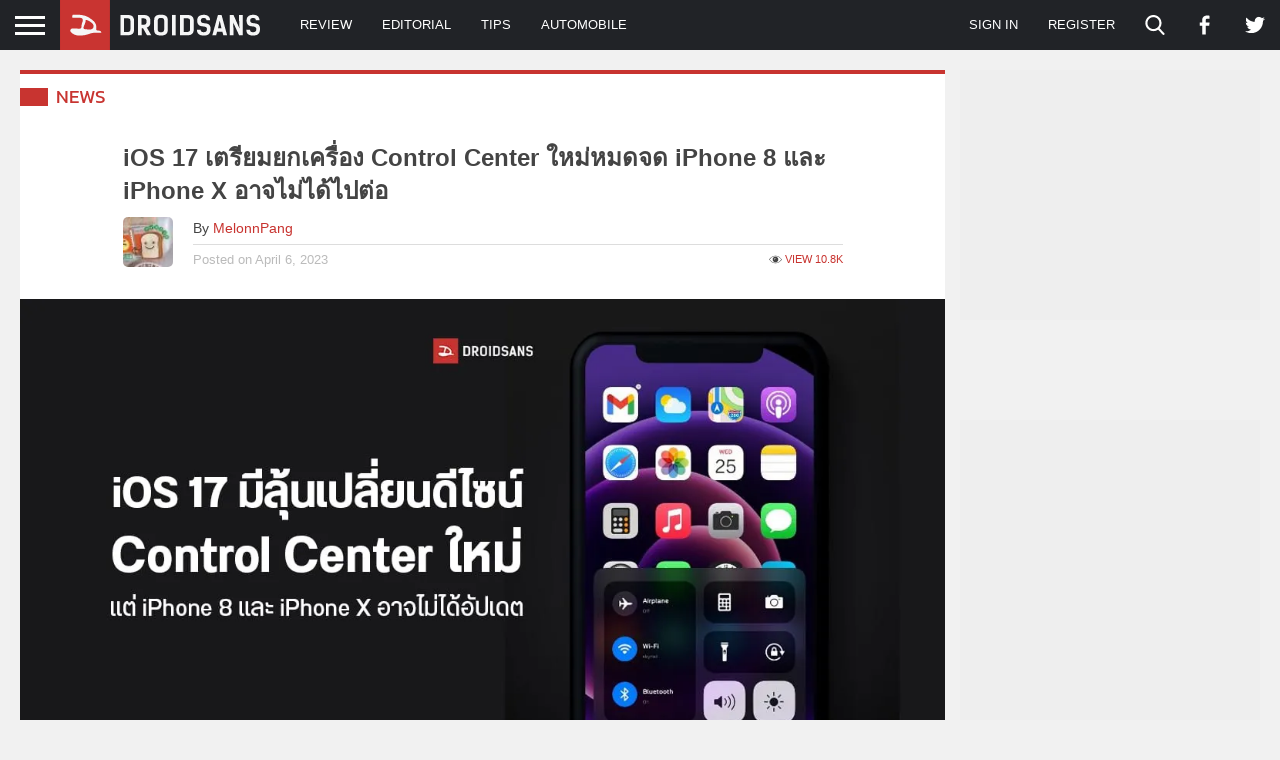

--- FILE ---
content_type: text/html
request_url: https://droidsans.com/ios-17-to-revamp-control-center/
body_size: 35497
content:
<!DOCTYPE html><html lang="en-US" class="lang-th"><head><meta charset="UTF-8" /><meta http-equiv="X-UA-Compatible" content="IE=edge"><meta content="width=device-width, initial-scale=1" name="viewport"/><link href="https://securepubads.g.doubleclick.net" crossorigin rel="preconnect"><link href="https://static.xx.fbcdn.net" crossorigin rel="preconnect"><meta name='robots' content='index, follow, max-image-preview:large, max-snippet:-1, max-video-preview:-1' /><style>img:is([sizes="auto" i],[sizes^="auto," i]){contain-intrinsic-size:3000px 1500px}</style><title>iOS 17 เตรียมยกเครื่อง Control Center ใหม่หมดจด iPhone 8 และ iPhone X อาจไม่ได้ไปต่อ | DroidSans</title><link rel="stylesheet" href="https://images.droidsans.com/wp-content/cache/min/1/1bbbd870aa50524751afae916d407787.css" data-minify="1" /><meta name="description" content="iOS 17 OS 17 จะมาพร้อมControl Center ที่ได้รับการอัปเดตใหม่หมดจด ส่วน iPhone 8 iPhone 8 Plus และ iPhone X จะไม่ได้รับการอัปเดต iOS 17 แล้ว" /><link rel="canonical" href="https://droidsans.com/ios-17-to-revamp-control-center/" /><meta property="og:locale" content="en_US" /><meta property="og:type" content="article" /><meta property="og:title" content="iOS 17 เตรียมยกเครื่อง Control Center ใหม่หมดจด iPhone 8 และ iPhone X อาจไม่ได้ไปต่อ | DroidSans" /><meta property="og:description" content="iOS 17 OS 17 จะมาพร้อมControl Center ที่ได้รับการอัปเดตใหม่หมดจด ส่วน iPhone 8 iPhone 8 Plus และ iPhone X จะไม่ได้รับการอัปเดต iOS 17 แล้ว" /><meta property="og:url" content="https://droidsans.com/ios-17-to-revamp-control-center/" /><meta property="og:site_name" content="DroidSans" /><meta property="article:publisher" content="https://www.facebook.com/droidsans/" /><meta property="article:published_time" content="2023-04-06T05:45:22+00:00" /><meta property="article:modified_time" content="2023-04-06T08:29:07+00:00" /><meta property="og:image" content="https://images.droidsans.com/wp-content/uploads/2023/04/photo_6156906271484261490_y.jpg" /><meta property="og:image:width" content="1200" /><meta property="og:image:height" content="628" /><meta property="og:image:type" content="image/jpeg" /><meta name="author" content="MelonnPang" /><meta name="twitter:card" content="summary_large_image" /><meta name="twitter:creator" content="@droidsans" /><meta name="twitter:site" content="@droidsans" /> <script type="application/ld+json" class="yoast-schema-graph">{"@context":"https://schema.org","@graph":[{"@type":"Article","@id":"https://droidsans.com/ios-17-to-revamp-control-center/#article","isPartOf":{"@id":"https://droidsans.com/ios-17-to-revamp-control-center/"},"author":{"name":"MelonnPang","@id":"https://droidsans.com/#/schema/person/fe88ecfb7d23634ba96a3b5ad1539f7f"},"headline":"iOS 17 เตรียมยกเครื่อง Control Center ใหม่หมดจด iPhone 8 และ iPhone X อาจไม่ได้ไปต่อ","datePublished":"2023-04-06T05:45:22+00:00","dateModified":"2023-04-06T08:29:07+00:00","mainEntityOfPage":{"@id":"https://droidsans.com/ios-17-to-revamp-control-center/"},"wordCount":53,"commentCount":0,"publisher":{"@id":"https://droidsans.com/#organization"},"image":{"@id":"https://droidsans.com/ios-17-to-revamp-control-center/#primaryimage"},"thumbnailUrl":"https://images.droidsans.com/wp-content/uploads/2023/04/photo_6156906271484261490_y.jpg","keywords":["Apple","iOS 17","iPad OS 17","iPhone 8","iPhone 8 Plus","iPhone X"],"articleSection":["News"],"inLanguage":"en-US","potentialAction":[{"@type":"CommentAction","name":"Comment","target":["https://droidsans.com/ios-17-to-revamp-control-center/#respond"]}]},{"@type":"WebPage","@id":"https://droidsans.com/ios-17-to-revamp-control-center/","url":"https://droidsans.com/ios-17-to-revamp-control-center/","name":"iOS 17 เตรียมยกเครื่อง Control Center ใหม่หมดจด iPhone 8 และ iPhone X อาจไม่ได้ไปต่อ | DroidSans","isPartOf":{"@id":"https://droidsans.com/#website"},"primaryImageOfPage":{"@id":"https://droidsans.com/ios-17-to-revamp-control-center/#primaryimage"},"image":{"@id":"https://droidsans.com/ios-17-to-revamp-control-center/#primaryimage"},"thumbnailUrl":"https://images.droidsans.com/wp-content/uploads/2023/04/photo_6156906271484261490_y.jpg","datePublished":"2023-04-06T05:45:22+00:00","dateModified":"2023-04-06T08:29:07+00:00","description":"iOS 17 OS 17 จะมาพร้อมControl Center ที่ได้รับการอัปเดตใหม่หมดจด ส่วน iPhone 8 iPhone 8 Plus และ iPhone X จะไม่ได้รับการอัปเดต iOS 17 แล้ว","breadcrumb":{"@id":"https://droidsans.com/ios-17-to-revamp-control-center/#breadcrumb"},"inLanguage":"en-US","potentialAction":[{"@type":"ReadAction","target":["https://droidsans.com/ios-17-to-revamp-control-center/"]}]},{"@type":"ImageObject","inLanguage":"en-US","@id":"https://droidsans.com/ios-17-to-revamp-control-center/#primaryimage","url":"https://images.droidsans.com/wp-content/uploads/2023/04/photo_6156906271484261490_y.jpg","contentUrl":"https://images.droidsans.com/wp-content/uploads/2023/04/photo_6156906271484261490_y.jpg","width":1200,"height":628},{"@type":"BreadcrumbList","@id":"https://droidsans.com/ios-17-to-revamp-control-center/#breadcrumb","itemListElement":[{"@type":"ListItem","position":1,"name":"Home","item":"https://droidsans.com/"},{"@type":"ListItem","position":2,"name":"iOS 17 เตรียมยกเครื่อง Control Center ใหม่หมดจด iPhone 8 และ iPhone X อาจไม่ได้ไปต่อ"}]},{"@type":"WebSite","@id":"https://droidsans.com/#website","url":"https://droidsans.com/","name":"DroidSans","description":"The First Android Community in Thailand","publisher":{"@id":"https://droidsans.com/#organization"},"potentialAction":[{"@type":"SearchAction","target":{"@type":"EntryPoint","urlTemplate":"https://droidsans.com/?s={search_term_string}"},"query-input":{"@type":"PropertyValueSpecification","valueRequired":true,"valueName":"search_term_string"}}],"inLanguage":"en-US"},{"@type":"Organization","@id":"https://droidsans.com/#organization","name":"Droidsans","url":"https://droidsans.com/","logo":{"@type":"ImageObject","inLanguage":"en-US","@id":"https://droidsans.com/#/schema/logo/image/","url":"https://images.droidsans.com/wp-content/uploads/2018/09/droidsans-logo-190x36e.png","contentUrl":"https://images.droidsans.com/wp-content/uploads/2018/09/droidsans-logo-190x36e.png","width":600,"height":256,"caption":"Droidsans"},"image":{"@id":"https://droidsans.com/#/schema/logo/image/"},"sameAs":["https://www.facebook.com/droidsans/","https://x.com/droidsans","https://www.youtube.com/droidsans"]},{"@type":"Person","@id":"https://droidsans.com/#/schema/person/fe88ecfb7d23634ba96a3b5ad1539f7f","name":"MelonnPang","image":{"@type":"ImageObject","inLanguage":"en-US","@id":"https://droidsans.com/#/schema/person/image/","url":"https://images.droidsans.com/wp-content/uploads/2023/02/236255354_3051113198457136_8034890637791854544_n-96x96.jpg","contentUrl":"https://images.droidsans.com/wp-content/uploads/2023/02/236255354_3051113198457136_8034890637791854544_n-96x96.jpg","caption":"MelonnPang"},"description":"ติดตามป็อปคัลเจอร์เข้าเส้น แต่พอรู้เรื่องมือถือไอทีนิดหน่อย","url":"https://droidsans.com/author/melonnpang/"}]}</script> <link rel='dns-prefetch' href='//stats.wp.com' /><link rel='dns-prefetch' href='//images.droidsans.com' /><style id='classic-theme-styles-inline-css' type='text/css'>
/*! This file is auto-generated */
.wp-block-button__link{color:#fff;background-color:#32373c;border-radius:9999px;box-shadow:none;text-decoration:none;padding:calc(.667em + 2px) calc(1.333em + 2px);font-size:1.125em}.wp-block-file__button{background:#32373c;color:#fff;text-decoration:none}</style><style id='global-styles-inline-css' type='text/css'>:root{--wp--preset--aspect-ratio--square:1;--wp--preset--aspect-ratio--4-3:4/3;--wp--preset--aspect-ratio--3-4:3/4;--wp--preset--aspect-ratio--3-2:3/2;--wp--preset--aspect-ratio--2-3:2/3;--wp--preset--aspect-ratio--16-9:16/9;--wp--preset--aspect-ratio--9-16:9/16;--wp--preset--color--black:#000;--wp--preset--color--cyan-bluish-gray:#abb8c3;--wp--preset--color--white:#fff;--wp--preset--color--pale-pink:#f78da7;--wp--preset--color--vivid-red:#cf2e2e;--wp--preset--color--luminous-vivid-orange:#ff6900;--wp--preset--color--luminous-vivid-amber:#fcb900;--wp--preset--color--light-green-cyan:#7bdcb5;--wp--preset--color--vivid-green-cyan:#00d084;--wp--preset--color--pale-cyan-blue:#8ed1fc;--wp--preset--color--vivid-cyan-blue:#0693e3;--wp--preset--color--vivid-purple:#9b51e0;--wp--preset--color--droidsans-red:#c83430;--wp--preset--color--droidsans-darkred:#8a2421;--wp--preset--color--droidsans-grey:#777;--wp--preset--color--droidsans-darkgrey:#444;--wp--preset--color--droidsans-blue:#38a9db;--wp--preset--color--droidsans-green:#008a2d;--wp--preset--color--droidsans-black:#212327;--wp--preset--gradient--vivid-cyan-blue-to-vivid-purple:linear-gradient(135deg,rgba(6,147,227,1) 0%,rgb(155,81,224) 100%);--wp--preset--gradient--light-green-cyan-to-vivid-green-cyan:linear-gradient(135deg,rgb(122,220,180) 0%,rgb(0,208,130) 100%);--wp--preset--gradient--luminous-vivid-amber-to-luminous-vivid-orange:linear-gradient(135deg,rgba(252,185,0,1) 0%,rgba(255,105,0,1) 100%);--wp--preset--gradient--luminous-vivid-orange-to-vivid-red:linear-gradient(135deg,rgba(255,105,0,1) 0%,rgb(207,46,46) 100%);--wp--preset--gradient--very-light-gray-to-cyan-bluish-gray:linear-gradient(135deg,rgb(238,238,238) 0%,rgb(169,184,195) 100%);--wp--preset--gradient--cool-to-warm-spectrum:linear-gradient(135deg,rgb(74,234,220) 0%,rgb(151,120,209) 20%,rgb(207,42,186) 40%,rgb(238,44,130) 60%,rgb(251,105,98) 80%,rgb(254,248,76) 100%);--wp--preset--gradient--blush-light-purple:linear-gradient(135deg,rgb(255,206,236) 0%,rgb(152,150,240) 100%);--wp--preset--gradient--blush-bordeaux:linear-gradient(135deg,rgb(254,205,165) 0%,rgb(254,45,45) 50%,rgb(107,0,62) 100%);--wp--preset--gradient--luminous-dusk:linear-gradient(135deg,rgb(255,203,112) 0%,rgb(199,81,192) 50%,rgb(65,88,208) 100%);--wp--preset--gradient--pale-ocean:linear-gradient(135deg,rgb(255,245,203) 0%,rgb(182,227,212) 50%,rgb(51,167,181) 100%);--wp--preset--gradient--electric-grass:linear-gradient(135deg,rgb(202,248,128) 0%,rgb(113,206,126) 100%);--wp--preset--gradient--midnight:linear-gradient(135deg,rgb(2,3,129) 0%,rgb(40,116,252) 100%);--wp--preset--font-size--small:13px;--wp--preset--font-size--medium:20px;--wp--preset--font-size--large:36px;--wp--preset--font-size--x-large:42px;--wp--preset--font-size--regular:16px;--wp--preset--spacing--20:.44rem;--wp--preset--spacing--30:.67rem;--wp--preset--spacing--40:1rem;--wp--preset--spacing--50:1.5rem;--wp--preset--spacing--60:2.25rem;--wp--preset--spacing--70:3.38rem;--wp--preset--spacing--80:5.06rem;--wp--preset--shadow--natural:6px 6px 9px rgba(0,0,0,.2);--wp--preset--shadow--deep:12px 12px 50px rgba(0,0,0,.4);--wp--preset--shadow--sharp:6px 6px 0 rgba(0,0,0,.2);--wp--preset--shadow--outlined:6px 6px 0 -3px rgba(255,255,255,1),6px 6px rgba(0,0,0,1);--wp--preset--shadow--crisp:6px 6px 0 rgba(0,0,0,1)}.has-black-color{color:var(--wp--preset--color--black)!important}.has-cyan-bluish-gray-color{color:var(--wp--preset--color--cyan-bluish-gray)!important}.has-white-color{color:var(--wp--preset--color--white)!important}.has-pale-pink-color{color:var(--wp--preset--color--pale-pink)!important}.has-vivid-red-color{color:var(--wp--preset--color--vivid-red)!important}.has-luminous-vivid-orange-color{color:var(--wp--preset--color--luminous-vivid-orange)!important}.has-luminous-vivid-amber-color{color:var(--wp--preset--color--luminous-vivid-amber)!important}.has-light-green-cyan-color{color:var(--wp--preset--color--light-green-cyan)!important}.has-vivid-green-cyan-color{color:var(--wp--preset--color--vivid-green-cyan)!important}.has-pale-cyan-blue-color{color:var(--wp--preset--color--pale-cyan-blue)!important}.has-vivid-cyan-blue-color{color:var(--wp--preset--color--vivid-cyan-blue)!important}.has-vivid-purple-color{color:var(--wp--preset--color--vivid-purple)!important}.has-black-background-color{background-color:var(--wp--preset--color--black)!important}.has-cyan-bluish-gray-background-color{background-color:var(--wp--preset--color--cyan-bluish-gray)!important}.has-white-background-color{background-color:var(--wp--preset--color--white)!important}.has-pale-pink-background-color{background-color:var(--wp--preset--color--pale-pink)!important}.has-vivid-red-background-color{background-color:var(--wp--preset--color--vivid-red)!important}.has-luminous-vivid-orange-background-color{background-color:var(--wp--preset--color--luminous-vivid-orange)!important}.has-luminous-vivid-amber-background-color{background-color:var(--wp--preset--color--luminous-vivid-amber)!important}.has-light-green-cyan-background-color{background-color:var(--wp--preset--color--light-green-cyan)!important}.has-vivid-green-cyan-background-color{background-color:var(--wp--preset--color--vivid-green-cyan)!important}.has-pale-cyan-blue-background-color{background-color:var(--wp--preset--color--pale-cyan-blue)!important}.has-vivid-cyan-blue-background-color{background-color:var(--wp--preset--color--vivid-cyan-blue)!important}.has-vivid-purple-background-color{background-color:var(--wp--preset--color--vivid-purple)!important}.has-black-border-color{border-color:var(--wp--preset--color--black)!important}.has-cyan-bluish-gray-border-color{border-color:var(--wp--preset--color--cyan-bluish-gray)!important}.has-white-border-color{border-color:var(--wp--preset--color--white)!important}.has-pale-pink-border-color{border-color:var(--wp--preset--color--pale-pink)!important}.has-vivid-red-border-color{border-color:var(--wp--preset--color--vivid-red)!important}.has-luminous-vivid-orange-border-color{border-color:var(--wp--preset--color--luminous-vivid-orange)!important}.has-luminous-vivid-amber-border-color{border-color:var(--wp--preset--color--luminous-vivid-amber)!important}.has-light-green-cyan-border-color{border-color:var(--wp--preset--color--light-green-cyan)!important}.has-vivid-green-cyan-border-color{border-color:var(--wp--preset--color--vivid-green-cyan)!important}.has-pale-cyan-blue-border-color{border-color:var(--wp--preset--color--pale-cyan-blue)!important}.has-vivid-cyan-blue-border-color{border-color:var(--wp--preset--color--vivid-cyan-blue)!important}.has-vivid-purple-border-color{border-color:var(--wp--preset--color--vivid-purple)!important}.has-vivid-cyan-blue-to-vivid-purple-gradient-background{background:var(--wp--preset--gradient--vivid-cyan-blue-to-vivid-purple)!important}.has-light-green-cyan-to-vivid-green-cyan-gradient-background{background:var(--wp--preset--gradient--light-green-cyan-to-vivid-green-cyan)!important}.has-luminous-vivid-amber-to-luminous-vivid-orange-gradient-background{background:var(--wp--preset--gradient--luminous-vivid-amber-to-luminous-vivid-orange)!important}.has-luminous-vivid-orange-to-vivid-red-gradient-background{background:var(--wp--preset--gradient--luminous-vivid-orange-to-vivid-red)!important}.has-very-light-gray-to-cyan-bluish-gray-gradient-background{background:var(--wp--preset--gradient--very-light-gray-to-cyan-bluish-gray)!important}.has-cool-to-warm-spectrum-gradient-background{background:var(--wp--preset--gradient--cool-to-warm-spectrum)!important}.has-blush-light-purple-gradient-background{background:var(--wp--preset--gradient--blush-light-purple)!important}.has-blush-bordeaux-gradient-background{background:var(--wp--preset--gradient--blush-bordeaux)!important}.has-luminous-dusk-gradient-background{background:var(--wp--preset--gradient--luminous-dusk)!important}.has-pale-ocean-gradient-background{background:var(--wp--preset--gradient--pale-ocean)!important}.has-electric-grass-gradient-background{background:var(--wp--preset--gradient--electric-grass)!important}.has-midnight-gradient-background{background:var(--wp--preset--gradient--midnight)!important}.has-small-font-size{font-size:var(--wp--preset--font-size--small)!important}.has-medium-font-size{font-size:var(--wp--preset--font-size--medium)!important}.has-large-font-size{font-size:var(--wp--preset--font-size--large)!important}.has-x-large-font-size{font-size:var(--wp--preset--font-size--x-large)!important}:root :where(.wp-block-pullquote){font-size:1.5em;line-height:1.6}</style><style id='akismet-widget-style-inline-css' type='text/css'>.a-stats{--akismet-color-mid-green:#357b49;--akismet-color-white:#fff;--akismet-color-light-grey:#f6f7f7;max-width:350px;width:auto}.a-stats *{all:unset;box-sizing:border-box}.a-stats strong{font-weight:600}.a-stats a.a-stats__link,.a-stats a.a-stats__link:visited,.a-stats a.a-stats__link:active{background:var(--akismet-color-mid-green);border:none;box-shadow:none;border-radius:8px;color:var(--akismet-color-white);cursor:pointer;display:block;font-family:-apple-system,BlinkMacSystemFont,'Segoe UI','Roboto','Oxygen-Sans','Ubuntu','Cantarell','Helvetica Neue',sans-serif;font-weight:500;padding:12px;text-align:center;text-decoration:none;transition:all 0.2s ease}.widget .a-stats a.a-stats__link:focus{background:var(--akismet-color-mid-green);color:var(--akismet-color-white);text-decoration:none}.a-stats a.a-stats__link:hover{filter:brightness(110%);box-shadow:0 4px 12px rgba(0,0,0,.06),0 0 2px rgba(0,0,0,.16)}.a-stats .count{color:var(--akismet-color-white);display:block;font-size:1.5em;line-height:1.4;padding:0 13px;white-space:nowrap}</style><style id='moove_gdpr_frontend-inline-css' type='text/css'>#moove_gdpr_cookie_modal,#moove_gdpr_cookie_info_bar,.gdpr_cookie_settings_shortcode_content{font-family:Nunito,sans-serif}#moove_gdpr_save_popup_settings_button{background-color:#373737;color:#fff}#moove_gdpr_save_popup_settings_button:hover{background-color:#000}#moove_gdpr_cookie_info_bar .moove-gdpr-info-bar-container .moove-gdpr-info-bar-content a.mgbutton,#moove_gdpr_cookie_info_bar .moove-gdpr-info-bar-container .moove-gdpr-info-bar-content button.mgbutton{background-color:#c7392f}#moove_gdpr_cookie_modal .moove-gdpr-modal-content .moove-gdpr-modal-footer-content .moove-gdpr-button-holder a.mgbutton,#moove_gdpr_cookie_modal .moove-gdpr-modal-content .moove-gdpr-modal-footer-content .moove-gdpr-button-holder button.mgbutton,.gdpr_cookie_settings_shortcode_content .gdpr-shr-button.button-green{background-color:#c7392f;border-color:#c7392f}#moove_gdpr_cookie_modal .moove-gdpr-modal-content .moove-gdpr-modal-footer-content .moove-gdpr-button-holder a.mgbutton:hover,#moove_gdpr_cookie_modal .moove-gdpr-modal-content .moove-gdpr-modal-footer-content .moove-gdpr-button-holder button.mgbutton:hover,.gdpr_cookie_settings_shortcode_content .gdpr-shr-button.button-green:hover{background-color:#fff;color:#c7392f}#moove_gdpr_cookie_modal .moove-gdpr-modal-content .moove-gdpr-modal-close i,#moove_gdpr_cookie_modal .moove-gdpr-modal-content .moove-gdpr-modal-close span.gdpr-icon{background-color:#c7392f;border:1px solid #c7392f}#moove_gdpr_cookie_info_bar span.change-settings-button.focus-g,#moove_gdpr_cookie_info_bar span.change-settings-button:focus,#moove_gdpr_cookie_info_bar button.change-settings-button.focus-g,#moove_gdpr_cookie_info_bar button.change-settings-button:focus{-webkit-box-shadow:0 0 1px 3px #c7392f;-moz-box-shadow:0 0 1px 3px #c7392f;box-shadow:0 0 1px 3px #c7392f}#moove_gdpr_cookie_modal .moove-gdpr-modal-content .moove-gdpr-modal-close i:hover,#moove_gdpr_cookie_modal .moove-gdpr-modal-content .moove-gdpr-modal-close span.gdpr-icon:hover,#moove_gdpr_cookie_info_bar span[data-href]>u.change-settings-button{color:#c7392f}#moove_gdpr_cookie_modal .moove-gdpr-modal-content .moove-gdpr-modal-left-content #moove-gdpr-menu li.menu-item-selected a span.gdpr-icon,#moove_gdpr_cookie_modal .moove-gdpr-modal-content .moove-gdpr-modal-left-content #moove-gdpr-menu li.menu-item-selected button span.gdpr-icon{color:inherit}#moove_gdpr_cookie_modal .moove-gdpr-modal-content .moove-gdpr-modal-left-content #moove-gdpr-menu li a span.gdpr-icon,#moove_gdpr_cookie_modal .moove-gdpr-modal-content .moove-gdpr-modal-left-content #moove-gdpr-menu li button span.gdpr-icon{color:inherit}#moove_gdpr_cookie_modal .gdpr-acc-link{line-height:0;font-size:0;color:transparent;position:absolute}#moove_gdpr_cookie_modal .moove-gdpr-modal-content .moove-gdpr-modal-close:hover i,#moove_gdpr_cookie_modal .moove-gdpr-modal-content .moove-gdpr-modal-left-content #moove-gdpr-menu li a,#moove_gdpr_cookie_modal .moove-gdpr-modal-content .moove-gdpr-modal-left-content #moove-gdpr-menu li button,#moove_gdpr_cookie_modal .moove-gdpr-modal-content .moove-gdpr-modal-left-content #moove-gdpr-menu li button i,#moove_gdpr_cookie_modal .moove-gdpr-modal-content .moove-gdpr-modal-left-content #moove-gdpr-menu li a i,#moove_gdpr_cookie_modal .moove-gdpr-modal-content .moove-gdpr-tab-main .moove-gdpr-tab-main-content a:hover,#moove_gdpr_cookie_info_bar.moove-gdpr-dark-scheme .moove-gdpr-info-bar-container .moove-gdpr-info-bar-content a.mgbutton:hover,#moove_gdpr_cookie_info_bar.moove-gdpr-dark-scheme .moove-gdpr-info-bar-container .moove-gdpr-info-bar-content button.mgbutton:hover,#moove_gdpr_cookie_info_bar.moove-gdpr-dark-scheme .moove-gdpr-info-bar-container .moove-gdpr-info-bar-content a:hover,#moove_gdpr_cookie_info_bar.moove-gdpr-dark-scheme .moove-gdpr-info-bar-container .moove-gdpr-info-bar-content button:hover,#moove_gdpr_cookie_info_bar.moove-gdpr-dark-scheme .moove-gdpr-info-bar-container .moove-gdpr-info-bar-content span.change-settings-button:hover,#moove_gdpr_cookie_info_bar.moove-gdpr-dark-scheme .moove-gdpr-info-bar-container .moove-gdpr-info-bar-content button.change-settings-button:hover,#moove_gdpr_cookie_info_bar.moove-gdpr-dark-scheme .moove-gdpr-info-bar-container .moove-gdpr-info-bar-content u.change-settings-button:hover,#moove_gdpr_cookie_info_bar span[data-href]>u.change-settings-button,#moove_gdpr_cookie_info_bar.moove-gdpr-dark-scheme .moove-gdpr-info-bar-container .moove-gdpr-info-bar-content a.mgbutton.focus-g,#moove_gdpr_cookie_info_bar.moove-gdpr-dark-scheme .moove-gdpr-info-bar-container .moove-gdpr-info-bar-content button.mgbutton.focus-g,#moove_gdpr_cookie_info_bar.moove-gdpr-dark-scheme .moove-gdpr-info-bar-container .moove-gdpr-info-bar-content a.focus-g,#moove_gdpr_cookie_info_bar.moove-gdpr-dark-scheme .moove-gdpr-info-bar-container .moove-gdpr-info-bar-content button.focus-g,#moove_gdpr_cookie_info_bar.moove-gdpr-dark-scheme .moove-gdpr-info-bar-container .moove-gdpr-info-bar-content a.mgbutton:focus,#moove_gdpr_cookie_info_bar.moove-gdpr-dark-scheme .moove-gdpr-info-bar-container .moove-gdpr-info-bar-content button.mgbutton:focus,#moove_gdpr_cookie_info_bar.moove-gdpr-dark-scheme .moove-gdpr-info-bar-container .moove-gdpr-info-bar-content a:focus,#moove_gdpr_cookie_info_bar.moove-gdpr-dark-scheme .moove-gdpr-info-bar-container .moove-gdpr-info-bar-content button:focus,#moove_gdpr_cookie_info_bar.moove-gdpr-dark-scheme .moove-gdpr-info-bar-container .moove-gdpr-info-bar-content span.change-settings-button.focus-g,span.change-settings-button:focus,button.change-settings-button.focus-g,button.change-settings-button:focus,#moove_gdpr_cookie_info_bar.moove-gdpr-dark-scheme .moove-gdpr-info-bar-container .moove-gdpr-info-bar-content u.change-settings-button.focus-g,#moove_gdpr_cookie_info_bar.moove-gdpr-dark-scheme .moove-gdpr-info-bar-container .moove-gdpr-info-bar-content u.change-settings-button:focus{color:#c7392f}#moove_gdpr_cookie_modal .moove-gdpr-branding.focus-g span,#moove_gdpr_cookie_modal .moove-gdpr-modal-content .moove-gdpr-tab-main a.focus-g{color:#c7392f}#moove_gdpr_cookie_modal.gdpr_lightbox-hide{display:none}</style> <script type="text/javascript" src="https://images.droidsans.com/wp-includes/js/dist/vendor/react.min.js" id="react-js"></script> <script type="text/javascript" src="https://images.droidsans.com/wp-includes/js/dist/vendor/react-dom.min.js" id="react-dom-js"></script> <script data-minify="1" type="text/javascript" async="async" src="https://images.droidsans.com/wp-content/cache/min/1/wp-content/plugins/advance-custom-html/build/view-32e1b4feb0e2d1ed6f10a5c8c433c8cd.js" id="bplugins-custom-html-script-js"></script> <link rel="alternate" title="oEmbed (JSON)" type="application/json+oembed" href="https://droidsans.com/wp-json/oembed/1.0/embed?url=https%3A%2F%2Fdroidsans.com%2Fios-17-to-revamp-control-center%2F" /><link rel="alternate" title="oEmbed (XML)" type="text/xml+oembed" href="https://droidsans.com/wp-json/oembed/1.0/embed?url=https%3A%2F%2Fdroidsans.com%2Fios-17-to-revamp-control-center%2F&#038;format=xml" /> <script async src="https://pagead2.googlesyndication.com/pagead/js/adsbygoogle.js?client=ca-pub-2737154908577762"
     crossorigin="anonymous"></script> <style>img#wpstats{display:none}</style><link rel="apple-touch-icon" sizes="180x180" href="https://images.droidsans.com/apple-touch-icon.png"><link rel="icon" type="image/png" sizes="32x32" href="https://images.droidsans.com/favicon-32x32.png"><link rel="icon" type="image/png" sizes="16x16" href="https://images.droidsans.com/favicon-16x16.png"><link rel="manifest" href="/site.webmanifest"><link rel="mask-icon" href="https://images.droidsans.com/safari-pinned-tab.svg" color="#c83430"><meta name="msapplication-TileColor" content="#c83430"><meta name="theme-color" content="#c83430"><link rel="preload" href="https://droidsans.com/wp-content/themes/droidsans/assets/fonts/kanit/kanit-v12-thai_latin-regular.woff2" as="font" type="font/woff2" crossorigin="anonymous"><link rel="preload" href="https://droidsans.com/wp-content/themes/droidsans/assets/fonts/kanit/kanit-v12-thai_latin-600.woff2" as="font" type="font/woff2" crossorigin="anonymous"><style>@font-face{font-family:"Kanit";font-style:normal;font-weight:400;font-display:optional;src:url(/wp-content/themes/droidsans/assets/fonts/kanit/kanit-v12-thai_latin-regular.woff2) format("woff2")}@font-face{font-family:"Kanit";font-style:normal;font-weight:700;font-display:optional;src:url(/wp-content/themes/droidsans/assets/fonts/kanit/kanit-v12-thai_latin-600.woff2) format("woff2")}html,body,div,span,applet,object,iframe,h1,h2,h3,h4,h5,h6,p,blockquote,pre,a,abbr,acronym,address,big,cite,code,del,dfn,em,img,ins,kbd,q,s,samp,small,strike,strong,sub,sup,tt,var,b,u,i,center,dl,dt,dd,ol,ul,li,fieldset,form,label,legend,table,caption,tbody,tfoot,thead,tr,th,td,article,aside,canvas,details,embed,figure,figcaption,footer,header,hgroup,menu,nav,output,ruby,section,summary,time,mark,audio,video{margin:0;padding:0;border:0;font-size:100%;font:inherit;vertical-align:baseline}article,aside,details,figcaption,figure,footer,header,hgroup,menu,nav,section{display:block}body{line-height:1}ol,ul{list-style:none}blockquote,q{quotes:none}blockquote:before,blockquote:after,q:before,q:after{content:"";content:none}table{border-collapse:collapse;border-spacing:0}*{box-sizing:border-box}html,body{min-width:320px}body{min-height:100vh;display:flex;flex-direction:column;background:#f1f1f1;overflow-y:scroll;overflow-x:hidden}body.admin-bar{min-height:calc(100vh - 32px)}#s-main{flex-grow:1;margin-top:50px}html{font-size:16px}body{font-family:sans-serif;font-size:1rem;color:#444;line-height:1.56}h1,h2,h3,h4,h5,h6{font-family:"Kanit",sans-serif;font-weight:700;line-height:1.4}small,.has-small-font-size{font-size:.8rem}h1{font-size:2rem}h2{font-size:1.6rem}h3{font-size:1.25rem}h4{font-size:1.125rem}h5,h6{font-size:1rem}.droidsans-block-preview{background:#eaeaea;padding:50px;text-align:center}.emertx-block,.droidsans-block{margin-top:30px;margin-bottom:30px}.emertx-block:last-child,.droidsans-block:last-child{margin-bottom:0}@media(max-width:991px){.droidsans-block{margin-top:60px;margin-bottom:60px}}@media(max-width:767px){.droidsans-block{margin-top:50px;margin-bottom:50px}}.screen-reader-text,.visual-hidden{border:0;clip:rect(0,0,0,0);height:1px;margin:-1px;overflow:hidden;padding:0;position:absolute;width:1px}a{color:#c83430;text-decoration:none;transition:.2s}a:visited{color:#c83430}a:focus,a:active{color:#c83430}a:hover{color:#8a2421}strong{font-weight:700}i,em{font-style:italic}p{margin-bottom:1.5em}p:last-child{margin-bottom:0}.c{max-width:1400px;margin-left:auto;margin-right:auto;width:100%}.c-md{max-width:1080px;margin-left:auto;margin-right:auto;width:100%}.c-sm{max-width:720px;margin-left:auto;margin-right:auto;width:100%}@keyframes skeleton{from{left:-150px}to{left:100%}}@media(max-width:1440px){.c{margin-left:20px;margin-right:20px;max-width:none;width:auto}}@media(max-width:1120px){.c-md{margin-left:20px;margin-right:20px;max-width:none;width:auto}}@media(max-width:940px){.c-sm{margin-left:20px;margin-right:20px;width:auto;max-width:none}}@media(max-width:567px){.c{margin-left:10px;margin-right:10px}}#s-header{position:fixed;top:0;left:0;right:0;height:50px;background:#212327;display:flex;align-items:stretch;z-index:1100;will-change:height;transition:.2s ease-in-out}#s-header.stuck{height:40px}.admin-bar #s-header{top:32px}#s-header .w-logo{position:relative;width:200px;overflow:hidden;display:flex;align-items:center}#s-header .w-logo a{display:block}#s-header .w-logo svg{display:block;width:100%;height:auto}#s-header .w-menu{display:flex;align-items:stretch}#s-header .w-menu>ul{position:relative}#s-header .w-menu>ul,#s-header .w-menu>ul>li{display:flex;align-items:stretch}#s-header .w-menu>ul ul{position:absolute;right:0;top:100%;background:#212327;z-index:999;transition:.1s ease-in-out;transform-origin:left top;transform:scaleY(0);min-width:100px;width:100%}#s-header .w-menu>ul ul.open{transform:scaleY(1)}#s-header .w-menu>ul ul li{border-top:1px solid #444}#s-header .w-menu>ul ul a{justify-content:flex-start;padding:10px 15px}#s-header .w-menu>ul ul a:hover{background:#444}#s-header .w-menu a{display:flex;justify-content:center;align-items:center;font-size:.8125rem;text-transform:uppercase;padding:0 15px;color:#fff}#s-header .w-toph-menu{flex-grow:1;margin-left:25px;flex-grow:1}#s-header .w-icon-bar{display:flex;align-items:stretch}#s-header .w-icon-bar a{display:flex;align-items:center;padding:0 15px}#s-header .w-icon-bar svg{display:block;height:20px;width:20px}#s-header .w-icon-bar svg path{transition:fill .2s}#s-header .menu-my-profile img{display:block;width:30px;height:auto;margin-right:5px}#s-header .menu-my-profile svg{display:block;margin-left:5px}#s-header .w-search{position:relative}#s-header .search-form{overflow:hidden;position:absolute;right:0;bottom:-50px;box-shadow:0 2px 3px 0 rgba(0,0,0,.3);background:#fff;transition:.2s ease-in-out;transform-origin:left top;transform:scaleY(0);z-index:999}.burger{width:60px;height:100%;display:flex;flex-direction:column;align-items:center;justify-content:center;cursor:pointer}.burger span{width:30px;height:3px;margin-bottom:5px;background:#fff;display:block;transition:transform .3s cubic-bezier(.77,.2,.05,1),background .3s cubic-bezier(.77,.2,.05,1),opacity .35s ease}.burger span:first-child{transform-origin:0% 0%}.burger span:last-child{transform-origin:0% 100%;margin-bottom:0}#flyout-menu{position:fixed;top:0;bottom:0;left:0;transform:translateX(-370px);width:370px;height:100%}#flyout-overlay{opacity:0;width:100%;height:0;position:fixed;top:0;left:0}#s-footer{background:#444;padding-top:50px;font-size:.9rem;color:#777}#s-footer .ft-cols{display:grid;grid-template-columns:repeat(3,minmax(0,1fr));-moz-column-gap:40px;column-gap:40px}#s-footer .ft-col h3{color:#fff;margin-bottom:15px;text-transform:uppercase;font-size:1rem}#s-footer .ft-col a{color:#999;display:block}#s-footer .ft-col a:hover{color:#fff}#s-footer .ft-logo svg{display:block;width:200px;height:auto}#s-footer .greeting-msg{margin-top:30px;margin-bottom:30px}#s-footer .socials{display:flex;align-items:center}#s-footer .socials svg{display:block;width:18px;height:18px}#s-footer .socials li{margin-right:15px}#s-footer .socials a{opacity:.5}#s-footer .socials a:hover{opacity:1}#s-footer .f-menu li{border-top:1px solid #555;padding:8px 0}#s-footer .f-menu li:first-child{border-top:0;padding-top:0}#s-footer .team-members{display:grid;grid-template-columns:repeat(4,minmax(0,1fr));-moz-column-gap:20px;column-gap:20px;row-gap:20px}#s-footer .team-members a{display:block;text-align:center}#s-footer .team-members .avatar{border-radius:100%;overflow:hidden;margin-bottom:3px;background:#555;max-width:80px;margin-left:auto;margin-right:auto}#s-footer .team-members img{display:block;width:100%;height:auto}#s-footer .legal{background:#333;margin-top:70px;font-size:.8rem;color:#777;padding:20px 0}.dpdpa--popup{visibility:hidden}.dpdpa--popup-sidebar{visibility:hidden}.page-title{margin-bottom:30px}.post-title{font-size:1.5em;line-height:1.4}.section-title{text-transform:uppercase;color:#c83430;margin-bottom:10px;font-weight:400;font-size:1.6rem}.widget-title{border-top:4px solid #eee;position:relative;font-size:.9rem;margin-bottom:20px;display:flex;font-weight:400}.widget-title.page-title{font-size:1.6rem;text-transform:uppercase;font-weight:700}.widget-title span{border-top:4px solid #c83430;padding-top:5px;display:block;margin-top:-4px}.droidsans lite-youtube{width:100%;max-width:none}.w-page-sidebar{display:flex}.w-page-sidebar .main-area{flex-grow:1;width:calc(100% - 315px);max-width:calc(100% - 315px)}.w-page-sidebar .sidebar{margin-left:15px}.sidebar{width:300px;min-width:300px;align-self:flex-start;will-change:min-height}.sidebar .sidebar-inner{transform:translate(0,0);transform:translate3d(0,0,0);will-change:position,transform}.sidebar .droidsans-block{margin-top:0;margin-bottom:0}.sidebar .widget{margin-bottom:15px}.sidebar .widget:last-child{margin-bottom:0}.sidebar-mobile{display:none;margin-bottom:30px}.sidebar-mobile .droidsans-block{margin-top:0;margin-bottom:0}#droidsans-login-popup{display:none}.bcd{font-size:.85rem;display:flex;flex-wrap:wrap;margin-bottom:10px}.bcd a{display:flex;flex-wrap:nowrap;padding-right:.3em}.bcd a::after{content:"›";display:block;padding-left:.3em}.bcd a:last-child::after{contain:"";display:none}@media(max-width:1120px){#s-header .w-menu{justify-content:flex-end;flex:1}#s-header .w-toph-menu{display:none}#s-footer .team-members{grid-template-columns:repeat(3,minmax(0,1fr))}}@media(max-width:991px){#s-footer{padding-top:40px}#s-footer .ft-cols{grid-template-columns:repeat(2,minmax(0,1fr));row-gap:40px}#s-footer .ft-col:first-child{grid-column:1/3}#s-footer .team-members{grid-template-columns:repeat(4,minmax(0,1fr))}#s-footer .legal{margin-top:40px}.widget-title.page-title{font-size:1.25rem}}@media(max-width:900px){.w-page-sidebar{flex-direction:column}.w-page-sidebar .main-area{flex-grow:1;width:100%;max-width:none}.w-page-sidebar .sidebar{margin-left:0;margin-top:30px}.sidebar{width:100%;min-width:unset}.sidebar-mobile{display:block}}@media(max-width:782px){.admin-bar #s-header{top:46px}.admin-bar #s-header.stuck{top:0}}@media(max-width:767px){#s-header .w-logo{width:160px}#s-header .w-mem-menu .name{display:none}#s-footer .ft-cols{grid-template-columns:repeat(1,minmax(0,1fr))}#s-footer .ft-col:first-child{grid-column:auto}}@media(max-width:567px){#s-header .w-guest-menu .w-guest-reg-menu{display:none}#s-header .w-menu a,#s-header .w-icon-bar a{padding-left:10px;padding-right:10px}#flyout-menu{width:100%;top:40px;height:calc(100% - 40px);transform:translateX(-100%)}}@media(max-width:485px){#s-header .w-socials{display:none}}@media(max-width:360px){#s-header .w-logo{width:120px}}</style><style>.page-static #main-content{margin-top:20px;margin-bottom:20px;padding:40px;background:#fff;border-bottom:1px solid #ddd}.page-static-sidebar #s-main{padding-top:20px;padding-bottom:20px}.page-static-sidebar #main-content{margin-top:0;margin-bottom:0}.w-left-sidebar-parent{display:flex;align-items:flex-start}.w-left-sidebar-parent .left-sidebar{width:230px;min-width:230px;margin-right:15px}.w-left-sidebar-parent .left-content{flex-grow:1;width:calc(100% - 245px)}@media(max-width:1400px){.w-left-sidebar-parent{flex-direction:column}.w-left-sidebar-parent .left-content{order:1;width:100%}.w-left-sidebar-parent .left-sidebar{order:2;margin-right:0;width:100%;min-width:unset;margin-top:30px}}@media(max-width:991px){.page-static #main-content{padding:20px}}</style><style>.drb-gl-gpt .gpt-slot{background:#eee;margin-left:auto;margin-right:auto;position:relative}</style><style>.dr-content h1,.dr-content h2,.dr-content h3,.dr-content h4,.dr-content h5,.dr-content h6{font-weight:400;margin-bottom:10px}.dr-content p.has-text-align-center{text-align:center}.dr-content p.has-text-align-right{text-align:right}.dr-content p:empty{margin-bottom:0;padding-bottom:1.5em}.dr-content ul{list-style:disc}.dr-content ol{list-style:decimal}.dr-content ul,.dr-content ol{padding-inline-start:1.5em;margin-bottom:1.5em}.dr-content ul:last-child,.dr-content ol:last-child{margin-bottom:0}.dr-content ul li,.dr-content ol li{margin-bottom:.3em}.dr-content ul li:last-child,.dr-content ol li:last-child{margin-bottom:0}.dr-content code{font-family:monospace;border:1px solid #ddd;background:#f1f1f1;padding:5px 10px;display:block}.dr-content table{table-layout:auto;border-collapse:collapse;border:1px solid #777;width:100%;font-size:.9rem;margin-bottom:1.5em}.dr-content table thead{border-bottom:2px solid #777}.dr-content table tfoot{border-top:2px solid #777}.dr-content table th{font-weight:700}.dr-content table th,.dr-content table td{padding:10px 5px;border:1px solid #777;line-height:1.2}.dr-content .wp-block-embed,.dr-content .wp-block-file,.dr-content .wp-block-image{margin-top:30px;margin-bottom:30px}.dr-content img:not(.icv__img){max-width:100%;height:auto}.dr-content .wp-block-image img{display:block}.dr-content img[class*=wp-image]{display:block;margin-left:auto;margin-right:auto}.dr-content img[class*=wp-image].alignleft{margin-left:unset;margin-right:auto}.dr-content img[class*=wp-image].alignright{margin-right:unset;margin-left:auto}.dr-content iframe{position:relative!important}.dr-content lite-youtube>iframe{position:absolute!important}.gallery{display:grid;-moz-column-gap:10px;column-gap:10px;row-gap:10px;margin-bottom:30px}.gallery.gallery-columns-1{grid-template-columns:repeat(1,minmax(0,1fr))}.gallery.gallery-columns-2{grid-template-columns:repeat(2,minmax(0,1fr))}.gallery.gallery-columns-3{grid-template-columns:repeat(3,minmax(0,1fr))}.gallery.gallery-columns-4{grid-template-columns:repeat(4,minmax(0,1fr))}.gallery.gallery-columns-5{grid-template-columns:repeat(5,minmax(0,1fr))}.gallery.gallery-columns-6{grid-template-columns:repeat(6,minmax(0,1fr))}.gallery.gallery-columns-7{grid-template-columns:repeat(7,minmax(0,1fr))}.gallery.gallery-columns-8{grid-template-columns:repeat(8,minmax(0,1fr))}.gallery.gallery-columns-9{grid-template-columns:repeat(9,minmax(0,1fr))}.gallery a{display:block}.gallery img{display:block;max-width:100%;height:auto}.icv__img{display:none;width:100%;height:auto}.icv__control{display:none}div.wpappbox{display:none}div.wpappbox.loaded{display:block}</style><style>.post-stats{text-transform:uppercase;font-size:.7rem;color:#c83430;display:flex;align-items:center;margin-left:10px;white-space:nowrap}.post-stats:first-child{margin-left:0}.post-stats.lite svg{margin-right:6px}.post-stats svg{display:block;width:13px;height:13px;margin-right:3px}.post-stats a{color:#c83430}.post-header{border-top:4px solid #c83430;padding-top:8px}.category-bar{margin-bottom:30px;display:flex;align-items:center}.category-bar .cat-bar-strip{width:28px;height:18px;background:#c83430;margin-right:8px}.category-bar a{font-size:1.2rem;text-transform:uppercase;font-family:"Kanit",sans-serif}.w-post-author{display:flex;align-items:flex-start;margin-bottom:30px}.post-author-avatar{width:50px;border-radius:5px;overflow:hidden;margin-right:20px}.post-author-avatar img{display:block;width:100%;height:100%;-o-object-fit:cover;object-fit:cover}.post-featured-media{margin-bottom:20px}.post-featured-media img{display:block;width:100%;height:auto}.post-meta{display:flex}.post-tags{display:flex;flex-wrap:wrap;align-content:flex-start}.post-tags a{color:#fff;background:#c83430;padding:4px 10px;font-size:.8rem;margin:0 5px 5px 0;display:block}.post-tags a:hover{background-color:#8a2421}.single-post #main-content{padding:0}.single-post .w-left-sidebar-parent{margin:30px 20px}.single-post a.post-edit-link{color:#fff;background:#c83430;display:inline-block;padding:2px 10px;margin-bottom:10px;font-size:.875rem}.single-post a.post-edit-link:hover{color:#fff;background:#8a2421}.single-post .post-title{margin-bottom:10px}.single-post .post-author-body{flex-grow:1}.single-post .post-author{border-bottom:1px solid #ddd;margin-bottom:5px;padding-bottom:5px;font-size:.9rem}.single-post .post-author-meta{display:flex;align-items:center;flex-wrap:wrap}.single-post .post-date{font-size:.8rem;color:#bbb;flex-grow:1}.single-post .post-content{max-width:720px;margin-left:auto;margin-right:auto}.single-post .post-footer{margin-top:30px}.single-post .share-block{margin-top:30px}@media(max-width:1105px){.post-header .c-sm{margin-left:20px;margin-right:20px;width:auto}}@media(max-width:480px){.single-post .post-date{width:100%;margin-bottom:5px}.single-post .post-date+.post-stats{margin-left:0}}</style><style>.post-stats{text-transform:uppercase;font-size:.7rem;color:#c83430;display:flex;align-items:center;margin-left:10px;white-space:nowrap}.post-stats:first-child{margin-left:0}.post-stats.lite svg{margin-right:6px}.post-stats svg{display:block;width:13px;height:13px;margin-right:3px}.post-stats a{color:#c83430}.drb-pop-posts{background:#fff;padding:15px}.drb-pop-posts .pop-post-item{display:flex;align-items:flex-start;padding:15px 0;border-bottom:1px solid #ddd}.drb-pop-posts .pop-post-item:first-child{padding-top:0}.drb-pop-posts .pop-post-item:last-child{border-bottom:0;padding-bottom:0}.drb-pop-posts .pop-post-item figure{min-width:80px;width:80px;height:80px;overflow:hidden;margin-right:10px;position:relative}.drb-pop-posts .pop-post-item figure::before{content:"";display:block;position:absolute;top:0;left:0;right:0;bottom:0;opacity:.1;background:#212327;z-index:3;transition:opacity .2s ease-in-out}.drb-pop-posts .pop-post-item img{display:block;-o-object-fit:cover;object-fit:cover;width:100%;height:100%;position:relative;z-index:2}.drb-pop-posts .pop-post-item:hover figure::before{opacity:0}.drb-pop-posts .pop-post-body{flex-grow:1}.drb-pop-posts .pop-post-body h4{font-family:sans-serif;font-size:.875rem;line-height:20px;max-height:60px;overflow:hidden;display:-webkit-box;-webkit-line-clamp:3;-webkit-box-orient:vertical;color:#444;font-weight:400}.drb-pop-posts .pop-post-meta{display:flex;align-items:center;font-size:.7rem;color:#c83430;margin-top:10px}.drb-pop-posts .pop-post-meta .post-stats{margin-left:0;margin-right:8px}</style><link rel="preload" as="image" href="https://images.droidsans.com/wp-content/uploads/2023/04/photo_6156906271484261490_y.jpg" imagesrcset="https://droidsans.com/wp-content/uploads/2023/04/photo_6156906271484261490_y.jpg 1085w, https://droidsans.com/wp-content/uploads/2023/04/photo_6156906271484261490_y.jpg 770w, https://droidsans.com/wp-content/uploads/2023/04/photo_6156906271484261490_y.jpg 567w" imagesizes="(max-width: 899px) 100vw, 1085px"><link rel="icon" href="https://images.droidsans.com/wp-content/uploads/2017/07/cropped-logo512-32x32.png" sizes="32x32" /><link rel="icon" href="https://images.droidsans.com/wp-content/uploads/2017/07/cropped-logo512-192x192.png" sizes="192x192" /><link rel="apple-touch-icon" href="https://images.droidsans.com/wp-content/uploads/2017/07/cropped-logo512-180x180.png" /><meta name="msapplication-TileImage" content="https://images.droidsans.com/wp-content/uploads/2017/07/cropped-logo512-270x270.png" /></head><body class="post-template-default single single-post postid-1677717 single-format-standard droidsans page-static page-static-sidebar emertx"><header id="s-header" class="flyout-body"><div id="btn-burger" class="burger"> <span></span> <span></span> <span></span></div><div class="w-logo"> <a href="https://droidsans.com" rel="home" title="Droidsans"> <svg xmlns="http://www.w3.org/2000/svg" viewBox="57.08 178.62 1085.83 270.76"> <path fill="#F5F6F6" d="M421.4,259.41c26.73,0,37.8,9.62,37.8,33.03v45.09c0,22.83-11.5,32.45-37.8,32.45h-36.36V259.41H421.4z M421.4,352.03c14.37,0,17.96-5.03,17.96-15.51v-43.08c0-10.48-2.3-15.94-17.68-15.94h-16.96v74.53H421.4z"/> <path fill="#F5F6F6" d="M529.63,369.98l-21.99-38.91h-7.33v38.91h-19.83V259.41h27.88c26.73,0,39.23,9.77,39.23,33.17v5.74 c0,16.37-5.75,25.27-19.11,29.58l24.29,42.07h-23.14V369.98z M508.36,312.83c14.37,0,18.39-5.03,18.39-15.51v-3.73 c0-10.48-2.73-15.94-18.11-15.94h-8.48v35.18L508.36,312.83L508.36,312.83z"/> <path fill="#F5F6F6" d="M567.87,337.96v-46.81c0-23.4,10.21-33.03,36.93-33.03c26.73,0,37.8,9.62,37.8,33.03v46.81 c0,22.83-11.5,33.03-37.8,33.03C578.5,370.98,567.87,360.79,567.87,337.96z M622.77,336.95v-44.8c0-10.05-2.59-16.51-17.97-16.51 c-14.37,0-17.1,6.46-17.1,16.51v44.8c0,10.48,2.73,16.52,17.1,16.52C619.17,353.47,622.77,347.44,622.77,336.95z"/> <path fill="#F5F6F6" d="M685.15,370.12h-19.98V259.56h19.98V370.12z"/> <path fill="#F5F6F6" d="M745.37,259.41c26.73,0,37.79,9.62,37.79,33.03v45.09c0,22.83-11.5,32.45-37.79,32.45H709V259.41H745.37z M745.37,352.03c14.37,0,17.96-5.03,17.96-15.51v-43.08c0-10.48-2.3-15.94-17.67-15.94H728.7v74.53H745.37z"/> <path fill="#F5F6F6" d="M837.21,276.22c-10.92,0-15.38,3.45-15.38,13.93c0,13.93,11.07,12.78,27.88,15.36 c12.79,2.01,25,7.18,25,29.29c0,25.56-11.07,36.33-37.65,36.33c-27.59,0-36.36-13.35-36.36-31.16h19.98 c0.43,8.47,4.16,13.07,16.81,13.07c11.93,0,17.39-5.03,17.39-17.52c0-13.07-15.52-13.07-27.3-14.65 c-12.5-1.58-25.72-7.75-25.72-30.58c0-20.68,12.65-31.45,35.35-31.45c19.98,0,33.2,7.32,35.07,29.44H852.3 C851.73,278.94,846.84,276.22,837.21,276.22z"/> <path fill="#F5F6F6" d="M964.55,369.98h-20.41l-5.6-19.53h-28.31l-5.75,19.53h-20.41l30.61-110.42h19.69L964.55,369.98z M933.51,331.07l-9.2-40.92l-9.2,40.92H933.51z"/> <path fill="#F5F6F6" d="M1049.07,369.98h-19.26l-32.48-70.07l1.72,41.93v28.15h-19.69V259.56h19.69l32.48,72.8l-2.16-46.67v-26.13 h19.69v110.42H1049.07z"/> <path fill="#F5F6F6" d="M1105.41,276.22c-10.92,0-15.38,3.45-15.38,13.93c0,13.93,11.07,12.78,27.88,15.36 c12.79,2.01,25,7.18,25,29.29c0,25.56-11.07,36.33-37.65,36.33c-27.59,0-36.36-13.35-36.36-31.16h19.98 c0.43,8.47,4.16,13.07,16.81,13.07c11.93,0,17.39-5.03,17.39-17.52c0-13.07-15.52-13.07-27.3-14.65 c-12.5-1.58-25.72-7.75-25.72-30.58c0-20.68,12.65-31.45,35.35-31.45c19.98,0,33.2,7.32,35.07,29.44h-19.98 C1119.92,278.94,1115.04,276.22,1105.41,276.22z"/> <rect x="57.08" y="178.62" style="fill-rule:evenodd;clip-rule:evenodd;fill:#C93431;" width="271.04" height="270.76"/> <path style="fill-rule:evenodd;clip-rule:evenodd;fill:#F5F6F6;" d="M271.57,345.09c-11.37-2.86-16.16,0.67-18.14-5.58s9.28-30.93-21.17-53.02 c-23.53-17.07-39.63-31.16-105.83-27.9c0,0-9.85,16.76,3.02,16.74c12.87-0.02,33.26,0,33.26,0s18.21-1.89,18.14,11.16 s-3.41,8.85-6.05,25.11c-2.63,16.26,1.59,22.16-15.12,22.32c-16.7,0.16-32.27-3.29-39.31,0c-7.04,3.29-13.62,13.53,3.02,25.11 s28.64,13.62,57.45,11.16s40.84-14.08,63.5-13.95c22.65,0.13,36.28,0,36.28,0S282.95,347.95,271.57,345.09z M229.24,336.72 c-7.06,3.78-25.38,0.7-36.28,0s-9.4-9.11-6.05-16.74c3.35-7.63,7.34-17.59,9.07-25.11c1.73-7.52-3.05-8.44,3.02-8.37 s26.37,9.73,36.28,22.32C245.21,321.41,236.3,332.95,229.24,336.72z"/> </svg> </a></div><nav id="toph-menu" class="w-toph-menu w-menu"><ul id="menu-top-menu" class="menu"><li id="menu-item-104" class="menu-item menu-item-type-taxonomy menu-item-object-category menu-item-104"><a href="https://droidsans.com/category/reviews/">Review</a></li><li id="menu-item-1744742" class="menu-item menu-item-type-taxonomy menu-item-object-category menu-item-1744742"><a href="https://droidsans.com/category/editorial/">Editorial</a></li><li id="menu-item-1744743" class="menu-item menu-item-type-taxonomy menu-item-object-category menu-item-1744743"><a href="https://droidsans.com/category/tips/">Tips</a></li><li id="menu-item-1744739" class="menu-item menu-item-type-taxonomy menu-item-object-category menu-item-1744739"><a href="https://droidsans.com/category/auto/">Automobile</a></li></ul></nav><nav class="w-guest-menu w-menu"><ul><li> <a class="link-login-popup" href="https://droidsans.com/signin/">Sign in</a></li><li class="w-guest-reg-menu"> <a href="https://droidsans.com/register/">Register</a></li></ul></nav><div id="w-search-form" class="w-search w-icon-bar"> <a href="https://droidsans.com/search" class="ico-search menu-open-target" data-open-target="#w-search-form"> <span class="screen-reader-text">Search</span> <svg version="1.1" xmlns="http://www.w3.org/2000/svg" viewBox="0 0 56.966 56.966"> <path d="M55.146,51.887L41.588,37.786c3.486-4.144,5.396-9.358,5.396-14.786c0-12.682-10.318-23-23-23s-23,10.318-23,23 s10.318,23,23,23c4.761,0,9.298-1.436,13.177-4.162l13.661,14.208c0.571,0.593,1.339,0.92,2.162,0.92 c0.779,0,1.518-0.297,2.079-0.837C56.255,54.982,56.293,53.08,55.146,51.887z M23.984,6c9.374,0,17,7.626,17,17s-7.626,17-17,17 s-17-7.626-17-17S14.61,6,23.984,6z" fill="#ffffff"/> </svg> </a><div id="search-form" class="search-form"><form method="get" id="searchform" action="https://droidsans.com"> <input type="text" name="s" id="s" autocomplete="off" placeholder="Type search term and press enter"></form></div></div><div class="w-socials w-icon-bar"> <a href="https://www.facebook.com/droidsans/" target="_blank" class="ico-fb" rel="external noreferrer"> <span class="screen-reader-text">Droidsans on Facebook</span> <svg width="11" height="21" viewBox="0 0 11 21" fill="none" xmlns="http://www.w3.org/2000/svg"> <path d="M2.59539 15.8324C2.59539 14.31 2.59539 12.786 2.59703 11.2635C2.59703 11.181 2.57251 11.167 2.49243 11.167C1.69158 11.1701 0.890736 11.167 0.0898908 11.1701C0.0179782 11.1701 0 11.1546 0 11.0845C0.00326876 10.0057 0.00326876 8.9254 0 7.84662C0 7.77813 0.0179782 7.76101 0.0898908 7.76101C0.890736 7.76412 1.69158 7.76101 2.49243 7.76412C2.57088 7.76412 2.59703 7.75011 2.59703 7.66761C2.59376 6.70246 2.58232 5.73732 2.6003 4.77218C2.61827 3.76657 2.93534 2.85435 3.62995 2.07913C4.2265 1.41443 4.99303 1.01125 5.87069 0.782415C6.56366 0.604954 7.26971 0.55981 7.98394 0.57382C8.68345 0.586274 9.38133 0.620521 10.0792 0.690571C10.1626 0.698355 10.1854 0.721705 10.1822 0.801096C10.1528 1.80671 10.125 2.81388 10.1021 3.8195C10.1005 3.88955 10.0645 3.88332 10.0155 3.88332C9.29144 3.88021 8.56578 3.87709 7.84175 3.87398C7.65706 3.87398 7.47074 3.88176 7.28933 3.91601C6.75815 4.01408 6.47868 4.2974 6.40676 4.8111C6.38388 4.97922 6.37244 5.14734 6.37244 5.31546C6.37244 6.10159 6.37408 6.88771 6.37081 7.67383C6.37081 7.74388 6.38879 7.76412 6.46397 7.76412C7.67341 7.76256 8.88285 7.76256 10.0923 7.76256C10.2198 7.76256 10.2018 7.75634 10.1953 7.86842C10.156 8.68723 10.1135 9.50604 10.0727 10.3249C10.0596 10.5786 10.0433 10.8323 10.0367 11.0861C10.0351 11.1561 10.0122 11.1701 9.94192 11.1701C8.78642 11.1686 7.63255 11.1686 6.47704 11.1686C6.35446 11.1686 6.37081 11.1546 6.37081 11.2729C6.37081 14.3131 6.37081 17.3548 6.37081 20.395C6.37081 20.5071 6.38715 20.4931 6.26621 20.4931C5.07638 20.4931 3.88492 20.4931 2.69509 20.4946C2.61501 20.4946 2.59049 20.4806 2.59212 20.3981C2.59539 18.8788 2.59539 17.3548 2.59539 15.8324Z" fill="#ffffff"/> </svg> </a> <a href="https://twitter.com/droidsans" target="_blank" class="ico-tw" rel="external noreferrer"> <span class="screen-reader-text">Droidsans on Twitter</span> <svg width="19" height="17" viewBox="0 0 19 17" fill="none" xmlns="http://www.w3.org/2000/svg"> <path d="M5.97721 16.2188C13.1453 16.2188 17.067 10.2787 17.067 5.12907C17.067 4.96207 17.0633 4.79137 17.0558 4.62438C17.8187 4.07267 18.4771 3.38929 19 2.60637C18.2895 2.92248 17.5351 3.12894 16.7627 3.21867C17.576 2.73114 18.185 1.96526 18.4768 1.06299C17.7116 1.51645 16.8748 1.83633 16.0023 2.00891C15.4144 1.38424 14.6371 0.970642 13.7906 0.832049C12.9441 0.693455 12.0754 0.83759 11.319 1.24217C10.5626 1.64675 9.96059 2.28923 9.60596 3.0703C9.25133 3.85136 9.16388 4.7275 9.35713 5.56324C7.80781 5.4855 6.29212 5.08302 4.90832 4.38192C3.52452 3.68082 2.30351 2.69673 1.32443 1.49346C0.826816 2.35141 0.674545 3.36664 0.898566 4.33283C1.12259 5.29902 1.70609 6.14365 2.53049 6.69508C1.91158 6.67543 1.30623 6.5088 0.764453 6.20895V6.25719C0.763899 7.15754 1.07516 8.03031 1.64533 8.72712C2.2155 9.42393 3.00938 9.90179 3.89203 10.0795C3.31871 10.2363 2.71699 10.2592 2.13342 10.1463C2.38249 10.9206 2.86708 11.5978 3.51957 12.0834C4.17206 12.5691 4.95989 12.8389 5.77311 12.8552C4.3925 13.9397 2.68705 14.5279 0.931445 14.5252C0.620102 14.5247 0.309066 14.5056 0 14.468C1.78351 15.6122 3.85821 16.2199 5.97721 16.2188Z" fill="#ffffff"/> </svg> </a></div></header><div id="s-main" class="flyout-body"><div id="sidebar-parent" class="c w-page-sidebar"><article id="main-content" class="page main-area"><header class="post-header" style="border-color:#c83430;"><div class="category-bar"> <span class="cat-bar-strip" style="background:#c83430;"></span> <a href="https://droidsans.com/category/news/" style="color:#c83430;">News</a></div><div class="c-sm"><h1 class="post-title" itemprop="headline">iOS 17 เตรียมยกเครื่อง Control Center ใหม่หมดจด iPhone 8 และ iPhone X อาจไม่ได้ไปต่อ</h1><div class="w-post-author"><div class="post-author-avatar"> <img src="https://images.droidsans.com/wp-content/uploads/2023/02/236255354_3051113198457136_8034890637791854544_n-45x45.jpg" width="45" height="45" loading="lazy" srcset="https://images.droidsans.com/wp-content/uploads/2023/02/236255354_3051113198457136_8034890637791854544_n-45x45.jpg 45w, https://images.droidsans.com/wp-content/uploads/2023/02/236255354_3051113198457136_8034890637791854544_n-90x90.jpg 90w" sizes="45px" alt="MelonnPang"></div><div class="post-author-body"><div class="post-author" itemprop="author" itemscope itemtype="https://schema.org/Person"> By <a href="https://droidsans.com/user/167205/" itemprop="name">MelonnPang</a></div><div class="post-author-meta"> <span class="post-date"> Posted on <time itemprop="datePublished" datetime="2023-04-06">April 6, 2023</time><meta itemprop="dateModified" content="2023-04-06"/> </span> <span class="post-stats "> <svg xmlns="http://www.w3.org/2000/svg" viewBox="0 0 59.2 59.2"> <path d="M51.062,21.561c-5.759-5.759-13.416-8.931-21.561-8.931S13.7,15.801,7.941,21.561L0,29.501l8.138,8.138 c5.759,5.759,13.416,8.931,21.561,8.931s15.802-3.171,21.561-8.931l7.941-7.941L51.062,21.561z M49.845,36.225 c-5.381,5.381-12.536,8.345-20.146,8.345s-14.765-2.963-20.146-8.345l-6.724-6.724l6.527-6.527 c5.381-5.381,12.536-8.345,20.146-8.345s14.765,2.963,20.146,8.345l6.724,6.724L49.845,36.225z" fill="#444444"/> <path d="M29.572,16.57c-7.168,0-13,5.832-13,13s5.832,13,13,13s13-5.832,13-13S36.741,16.57,29.572,16.57z M29.572,24.57 c-2.757,0-5,2.243-5,5c0,0.552-0.448,1-1,1s-1-0.448-1-1c0-3.86,3.14-7,7-7c0.552,0,1,0.448,1,1S30.125,24.57,29.572,24.57z" fill="#444444"/> </svg> View 10.8K</span></div></div></div></div><figure class="post-featured-media" itemprop="image" itemscope itemtype="https://schema.org/ImageObject"> <img src="https://images.droidsans.com/wp-content/uploads/2023/04/photo_6156906271484261490_y.jpg" loading="eager" width="1085" height="568" alt="iOS 17 เตรียมยกเครื่อง Control Center ใหม่หมดจด iPhone 8 และ iPhone X อาจไม่ได้ไปต่อ" srcset="https://images.droidsans.com/wp-content/uploads/2023/04/photo_6156906271484261490_y.jpg 770w, https://images.droidsans.com/wp-content/uploads/2023/04/photo_6156906271484261490_y.jpg 1085w, https://images.droidsans.com/wp-content/uploads/2023/04/photo_6156906271484261490_y.jpg 567w, https://images.droidsans.com/wp-content/uploads/2023/04/photo_6156906271484261490_y.jpg 360w, https://images.droidsans.com/wp-content/uploads/2023/04/photo_6156906271484261490_y.jpg 230w" sizes="(max-width: 899px) 100vw, 1085px"><meta itemprop="url" content="https://images.droidsans.com/wp-content/uploads/2023/04/photo_6156906271484261490_y.jpg"><meta itemprop="width" content="1085"><meta itemprop="height" content="568"></figure></header><div id="w-post-content" class="w-left-sidebar-parent"><aside id="post-sidebar" class="left-sidebar"><div class="sidebar-inner"><div class='yarpp yarpp-related yarpp-related-website yarpp-template-yarpp-template-droidsans'><div class="post-widget post-widget-related"><h2 class="widget-title"><span>บทความที่เกี่ยวข้อง</span></h2><ul><li> <a href="https://droidsans.com/the-new-iphones-lead-sales-chart-and-search-results/" class="post-feed-sm" rel="bookmark" title="Google เผย คนค้นหาข้อมูล iPhone 8 และ iPhone X มากสุดในปี 2017 มี Galaxy S8, Nokia 3310, OPPO F5 และ Razer Phone ติดโผ"><figure class="thumb"> <img src="https://images.droidsans.com/wp-content/uploads/2017/12/Apple-iPhone-X-vs-8-Plus-vs-8-TI-1.jpg" loading="lazy" width="180" height="120" alt="Google เผย คนค้นหาข้อมูล iPhone 8 และ iPhone X มากสุดในปี 2017 มี Galaxy S8, Nokia 3310, OPPO F5 และ Razer Phone ติดโผ" srcset="https://images.droidsans.com/wp-content/uploads/2017/12/Apple-iPhone-X-vs-8-Plus-vs-8-TI-1.jpg 230w, https://images.droidsans.com/wp-content/uploads/2017/12/Apple-iPhone-X-vs-8-Plus-vs-8-TI-1.jpg 360w" sizes="230px"></figure><h3>Google เผย คนค้นหาข้อมูล iPhone 8 และ iPhone X มากสุดในปี 2017 มี Galaxy S8, Nokia 3310, OPPO F5 และ Razer Phone ติดโผ</h3> </a></li><li> <a href="https://droidsans.com/analyst-said-iphone-x-sales-are-not-good-as-expected/" class="post-feed-sm" rel="bookmark" title="นักวิเคราะห์จาก Wall Street ชี้ iPhone X ทำยอดขายได้ไม่ดีเหมือนที่เคยคาดไว้"><figure class="thumb"> <img src="https://images.droidsans.com/wp-content/uploads/2017/12/fdjlfdslj.jpg" loading="lazy" width="213" height="120" alt="นักวิเคราะห์จาก Wall Street ชี้ iPhone X ทำยอดขายได้ไม่ดีเหมือนที่เคยคาดไว้" srcset="https://images.droidsans.com/wp-content/uploads/2017/12/fdjlfdslj.jpg 230w, https://images.droidsans.com/wp-content/uploads/2017/12/fdjlfdslj.jpg 360w" sizes="230px"></figure><h3>นักวิเคราะห์จาก Wall Street ชี้ iPhone X ทำยอดขายได้ไม่ดีเหมือนที่เคยคาดไว้</h3> </a></li><li> <a href="https://droidsans.com/chinese-tech-stocks-slump-after-report-that-apple-has-cut-its-iphone-x-orders-by-40/" class="post-feed-sm" rel="bookmark" title="Apple ลดระดับการผลิต iPhone X ลง 40% เหตุยอดขายต่ำกว่าเป้า ส่งผลหุ้นกลุ่มเทคโนโลยีในประเทศจีนร่วงกราว"><figure class="thumb"> <img src="https://images.droidsans.com/wp-content/uploads/2017/12/timcook.jpg" loading="lazy" width="208" height="120" alt="Apple ลดระดับการผลิต iPhone X ลง 40% เหตุยอดขายต่ำกว่าเป้า ส่งผลหุ้นกลุ่มเทคโนโลยีในประเทศจีนร่วงกราว" srcset="https://images.droidsans.com/wp-content/uploads/2017/12/timcook.jpg 230w, https://images.droidsans.com/wp-content/uploads/2017/12/timcook.jpg 360w" sizes="230px"></figure><h3>Apple ลดระดับการผลิต iPhone X ลง 40% เหตุยอดขายต่ำกว่าเป้า ส่งผลหุ้นกลุ่มเทคโนโลยีในประเทศจีนร่วงกราว</h3> </a></li><li> <a href="https://droidsans.com/iphone-promotion-tme-2019-2/" class="post-feed-sm" rel="bookmark" title="รวมโปรโมชั่น iPhone ในงาน Thailand Mobile Expo 2019 ราคาเริ่มต้น 3,900 บาท"><figure class="thumb"> <img src="https://images.droidsans.com/wp-content/uploads/2019/10/tme-iphone-cov-1.jpg" loading="lazy" width="230" height="120" alt="รวมโปรโมชั่น iPhone ในงาน Thailand Mobile Expo 2019 ราคาเริ่มต้น 3,900 บาท" srcset="https://images.droidsans.com/wp-content/uploads/2019/10/tme-iphone-cov-1.jpg 230w, https://images.droidsans.com/wp-content/uploads/2019/10/tme-iphone-cov-1.jpg 360w" sizes="230px"></figure><h3>รวมโปรโมชั่น iPhone ในงาน Thailand Mobile Expo 2019 ราคาเริ่มต้น 3,900 บาท</h3> </a></li></ul></div></div></div></aside><div class="left-content"><aside class="sidebar-mobile "><div class="widget widget_block"><div id="droidsans-block_5a06ee402dc5a4bcf55b86a6a4954463-0jgrdgzctj" class="droidsans-block drb-gl-gpt "><div id="gpt-slot-droidsans-block_5a06ee402dc5a4bcf55b86a6a4954463-0jgrdgzctj" class="gpt-slot gpt-size-300-250 gpt-mobile-slot" data-ad-unit-path="/102233444/AllPage300x250" data-slot-width="300" data-slot-height="250" style="width:300px;height:250px;"></div></div></div></aside><main class="post-content dr-content"> <noscript><img loading="lazy" decoding="async" height="1" width="1" style="display:none;overflow:hidden;" src="/pa.php?noscript=1&embeded=1&id=1677717&k=a390f0edc62bd65e27e0543753b3dbe8&t=1769035792"></noscript><p>iOS 17 จ่อเปิดตัวแล้วในเดือนมิถุนายนนี้ ซึ่งแน่นอนว่าเหลือเวลาอีกเพียงแค่ประมาณ 2 เดือน ก็ไม่แปลกหากจะมีข่าวลือหลุดออกมาให้ทราบกันแบบรัว ๆ และในวันนี้เองก็มีข่าวคราวอัปเดตเกี่ยวกับฟีเจอร์ต่าง ๆ และอุปกรณ์รุ่นที่รองรับออกมาแล้ว</p><p><span id="more-1677717"></span></p><p><img loading="lazy" decoding="async" class="aligncenter wp-image-1677743 size-medium" src="https://images.droidsans.com/wp-content/uploads/2023/04/Control-Center-573x600.png" alt="" width="573" height="600" srcset="https://images.droidsans.com/wp-content/uploads/2023/04/Control-Center-573x600.png 573w, https://images.droidsans.com/wp-content/uploads/2023/04/Control-Center-977x1024.png 977w, https://images.droidsans.com/wp-content/uploads/2023/04/Control-Center-768x805.png 768w, https://images.droidsans.com/wp-content/uploads/2023/04/Control-Center-760x796.png 760w, https://images.droidsans.com/wp-content/uploads/2023/04/Control-Center.png 1046w" sizes="auto, (max-width: 573px) 100vw, 573px" /></p><p>หลายสื่อออกมาเผยข้อมูลว่า<strong> iOS 17 จะมาพร้อมแผงควบคุม Control Center ที่ได้รับการอัปเดตใหม่หมดจด</strong> โดยคาดว่าการอัปเดตครั้งนี้จะเน้นไปในด้านการปรับแต่งเมนูต่าง ๆ ให้อิสระมากขึ้น อีกทั้งยังมีลุ้นเปลี่ยนดีไซน์ใหม่หลังจากที่ใช้ดีไซน์เดิมมาตั้งแต่ iOS 11 อีกทั้งยัง<a href="https://droidsans.com/whats-new-ios7/">ฉลอง 10 ปีที่ Apple เพิ่มฟีเจอร์ที่ว่านี้มาใน iOS 7</a> ด้วย</p><p><img loading="lazy" decoding="async" class="aligncenter size-full wp-image-1640683" src="https://images.droidsans.com/wp-content/uploads/2022/08/switching_to_iphone__e3oz9r418awm_large.jpg" alt="" width="675" height="357" srcset="https://images.droidsans.com/wp-content/uploads/2022/08/switching_to_iphone__e3oz9r418awm_large.jpg 675w, https://images.droidsans.com/wp-content/uploads/2022/08/switching_to_iphone__e3oz9r418awm_large-600x317.jpg 600w" sizes="auto, (max-width: 675px) 100vw, 675px" /></p><p>นอกจากอัปเกรด Control Center ใหม่แล้ว <a href="https://droidsans.com/ios-17-may-launch-with-sideloading-feature/">หากอิงจากข่าวลือครั้งก่อน</a> คาดว่าจะมีการเพิ่มฟีเจอร์ใหม่ให้รองรับการทำงานร่วมกับแว่น <a href="https://droidsans.com/apple-mr-on-track-for-wwdc-2023-launch/">Apple VR/AR</a> รวมถึงปลดล็อกฟีเจอร์ Sideloading โหลดแอปนอก App Store ได้ เพื่อตอบรับ<a href="https://droidsans.com/apple-ios-to-allow-sideloading-app/">กฎใหม่จาก EU เพื่อลดการผูกขาดในตลาด</a></p><p><img loading="lazy" decoding="async" class="aligncenter wp-image-1677746 size-medium" src="https://images.droidsans.com/wp-content/uploads/2023/04/iphonex-600x397.png" alt="" width="600" height="397" srcset="https://images.droidsans.com/wp-content/uploads/2023/04/iphonex-600x397.png 600w, https://images.droidsans.com/wp-content/uploads/2023/04/iphonex-768x508.png 768w, https://images.droidsans.com/wp-content/uploads/2023/04/iphonex-760x503.png 760w, https://images.droidsans.com/wp-content/uploads/2023/04/iphonex.png 1000w" sizes="auto, (max-width: 600px) 100vw, 600px" /></p><p>นอกจากนี้แล้วยังคาดว่<strong>า อุปกรณ์ Apple ที่ใช้ชิป A11 Bionic และชิปที่เก่ากว่านี้จะไม่ได้รับการอัปเดต iOS 17 และ iPad OS 17 แล้ว </strong>เนื่องจากชิปที่ว่านี้มีช่องโหว่ด้านความปลอดภัยอย่าง Bootroom ที่ Apple ยังไม่สามารถปิดช่องโหว่ได้ จึงส่งผลให้อุปกรณ์เหล่านี้จะไม่ได้ไปต่อในเวอร์ชั่นใหม่นั่นเอง</p><h2><strong>อุปกรณ์ที่คาดว่าจะไม่ได้ไปต่อใน iOS 17 และ iPad OS 17</strong></h2><ul><li>iPhone 8</li><li>iPhone 8 Plus</li><li>iPhone X</li><li>iPad Gen 5</li><li>iPad Pro 9.7 นิ้ว รุ่นแรก (2016)</li><li>iPad Pro 12.9 นิ้ว รุ่นแรก (2015)</li></ul><p><a href="https://images.droidsans.com/wp-content/uploads/2023/04/wwdc-2023.webp"><img loading="lazy" decoding="async" class="aligncenter size-large wp-image-1677745" src="https://images.droidsans.com/wp-content/uploads/2023/04/wwdc-2023-1024x546.webp" alt="" width="1000" height="533" srcset="https://images.droidsans.com/wp-content/uploads/2023/04/wwdc-2023-1024x546.webp 1024w, https://images.droidsans.com/wp-content/uploads/2023/04/wwdc-2023-600x320.webp 600w, https://images.droidsans.com/wp-content/uploads/2023/04/wwdc-2023-768x410.webp 768w, https://images.droidsans.com/wp-content/uploads/2023/04/wwdc-2023-760x405.webp 760w, https://images.droidsans.com/wp-content/uploads/2023/04/wwdc-2023.webp 1500w" sizes="auto, (max-width: 1000px) 100vw, 1000px" /></a></p><p><strong>ทั้งนี้ iOS 17 และ iPad OS 17 คาดว่าเปิดตัวในงาน <a href="https://droidsans.com/apple-wwdc-2023-date-confirmed/">WWDC 2023</a> ในวันที่ 5 มิถุนายน 2023</strong> และ Beta เวอร์ชั่นแรกจะเปิดให้นักพัฒนาได้ทดลองใช้ภายในวันเดียวกัน ซึ่งในเวอร์ชั่นนี้ Apple จะมุ่งเน้นพัฒนาให้ OS ทำงานได้สเถียร และประสิทธิภาพดีขึ้นกว่าเดิม <strong>ดังนั้นเราอาจได้เห็นฟีเจอร์ใหม่เปิดตัวน้อยกว่าเวอร์ชั่นก่อน</strong></p><p>&nbsp;</p><p>ที่มา: <a href="https://www.macrumors.com/2023/04/05/ios-17-control-center-changes-rumor/">MacRumors</a> <a href="https://www.macrumors.com/2023/04/04/ios-17-compatible-devices-rumor/">(2)</a></p></main><footer class="post-footer"><div class="post-tags" itemprop="keywords"> <a href="https://droidsans.com/tag/apple/" rel="tag">Apple</a> <a href="https://droidsans.com/tag/ios-17/" rel="tag">iOS 17</a> <a href="https://droidsans.com/tag/ipad-os-17/" rel="tag">iPad OS 17</a> <a href="https://droidsans.com/tag/iphone-8/" rel="tag">iPhone 8</a> <a href="https://droidsans.com/tag/iphone-8-plus/" rel="tag">iPhone 8 Plus</a> <a href="https://droidsans.com/tag/iphone-x/" rel="tag">iPhone X</a></div><div class="share-block "><h3>แชร์เนื้อหา</h3> <a href="http://www.facebook.com/share.php?u=https%3A%2F%2Fdroidsans.com%2Fios-17-to-revamp-control-center%2F" class="share-link share-link-modal share-facebook" rel="noreferrer" target="_blank"> <svg width="11" height="21" viewBox="0 0 11 21" fill="none" xmlns="http://www.w3.org/2000/svg"> <path d="M2.59539 15.8324C2.59539 14.31 2.59539 12.786 2.59703 11.2635C2.59703 11.181 2.57251 11.167 2.49243 11.167C1.69158 11.1701 0.890736 11.167 0.0898908 11.1701C0.0179782 11.1701 0 11.1546 0 11.0845C0.00326876 10.0057 0.00326876 8.9254 0 7.84662C0 7.77813 0.0179782 7.76101 0.0898908 7.76101C0.890736 7.76412 1.69158 7.76101 2.49243 7.76412C2.57088 7.76412 2.59703 7.75011 2.59703 7.66761C2.59376 6.70246 2.58232 5.73732 2.6003 4.77218C2.61827 3.76657 2.93534 2.85435 3.62995 2.07913C4.2265 1.41443 4.99303 1.01125 5.87069 0.782415C6.56366 0.604954 7.26971 0.55981 7.98394 0.57382C8.68345 0.586274 9.38133 0.620521 10.0792 0.690571C10.1626 0.698355 10.1854 0.721705 10.1822 0.801096C10.1528 1.80671 10.125 2.81388 10.1021 3.8195C10.1005 3.88955 10.0645 3.88332 10.0155 3.88332C9.29144 3.88021 8.56578 3.87709 7.84175 3.87398C7.65706 3.87398 7.47074 3.88176 7.28933 3.91601C6.75815 4.01408 6.47868 4.2974 6.40676 4.8111C6.38388 4.97922 6.37244 5.14734 6.37244 5.31546C6.37244 6.10159 6.37408 6.88771 6.37081 7.67383C6.37081 7.74388 6.38879 7.76412 6.46397 7.76412C7.67341 7.76256 8.88285 7.76256 10.0923 7.76256C10.2198 7.76256 10.2018 7.75634 10.1953 7.86842C10.156 8.68723 10.1135 9.50604 10.0727 10.3249C10.0596 10.5786 10.0433 10.8323 10.0367 11.0861C10.0351 11.1561 10.0122 11.1701 9.94192 11.1701C8.78642 11.1686 7.63255 11.1686 6.47704 11.1686C6.35446 11.1686 6.37081 11.1546 6.37081 11.2729C6.37081 14.3131 6.37081 17.3548 6.37081 20.395C6.37081 20.5071 6.38715 20.4931 6.26621 20.4931C5.07638 20.4931 3.88492 20.4931 2.69509 20.4946C2.61501 20.4946 2.59049 20.4806 2.59212 20.3981C2.59539 18.8788 2.59539 17.3548 2.59539 15.8324Z" fill="#ffffff"/> </svg> Share </a> <a href="http://twitter.com/share?text=iOS%2017%20%E0%B9%80%E0%B8%95%E0%B8%A3%E0%B8%B5%E0%B8%A2%E0%B8%A1%E0%B8%A2%E0%B8%81%E0%B9%80%E0%B8%84%E0%B8%A3%E0%B8%B7%E0%B9%88%E0%B8%AD%E0%B8%87%20Control%20Center%20%E0%B9%83%E0%B8%AB%E0%B8%A1%E0%B9%88%E0%B8%AB%E0%B8%A1%E0%B8%94%E0%B8%88%E0%B8%94%20iPhone%208%20%E0%B9%81%E0%B8%A5%E0%B8%B0%20iPhone%20X%20%E0%B8%AD%E0%B8%B2%E0%B8%88%E0%B9%84%E0%B8%A1%E0%B9%88%E0%B9%84%E0%B8%94%E0%B9%89%E0%B9%84%E0%B8%9B%E0%B8%95%E0%B9%88%E0%B8%ADurl=https%3A%2F%2Fdroidsans.com%2Fios-17-to-revamp-control-center%2F" class="share-link share-link-modal share-twitter" rel="noreferrer" target="_blank"> <svg width="19" height="17" viewBox="0 0 19 17" fill="none" xmlns="http://www.w3.org/2000/svg"> <path d="M5.97721 16.2188C13.1453 16.2188 17.067 10.2787 17.067 5.12907C17.067 4.96207 17.0633 4.79137 17.0558 4.62438C17.8187 4.07267 18.4771 3.38929 19 2.60637C18.2895 2.92248 17.5351 3.12894 16.7627 3.21867C17.576 2.73114 18.185 1.96526 18.4768 1.06299C17.7116 1.51645 16.8748 1.83633 16.0023 2.00891C15.4144 1.38424 14.6371 0.970642 13.7906 0.832049C12.9441 0.693455 12.0754 0.83759 11.319 1.24217C10.5626 1.64675 9.96059 2.28923 9.60596 3.0703C9.25133 3.85136 9.16388 4.7275 9.35713 5.56324C7.80781 5.4855 6.29212 5.08302 4.90832 4.38192C3.52452 3.68082 2.30351 2.69673 1.32443 1.49346C0.826816 2.35141 0.674545 3.36664 0.898566 4.33283C1.12259 5.29902 1.70609 6.14365 2.53049 6.69508C1.91158 6.67543 1.30623 6.5088 0.764453 6.20895V6.25719C0.763899 7.15754 1.07516 8.03031 1.64533 8.72712C2.2155 9.42393 3.00938 9.90179 3.89203 10.0795C3.31871 10.2363 2.71699 10.2592 2.13342 10.1463C2.38249 10.9206 2.86708 11.5978 3.51957 12.0834C4.17206 12.5691 4.95989 12.8389 5.77311 12.8552C4.3925 13.9397 2.68705 14.5279 0.931445 14.5252C0.620102 14.5247 0.309066 14.5056 0 14.468C1.78351 15.6122 3.85821 16.2199 5.97721 16.2188Z" fill="#ffffff"/> </svg> Tweet </a> <a href="https://social-plugins.line.me/lineit/share?url=https%3A%2F%2Fdroidsans.com%2Fios-17-to-revamp-control-center%2F" class="share-link share-link-modal share-line" rel="noreferrer" target="_blank"> <svg width="19" height="19" viewBox="0 0 19 19" fill="none" xmlns="http://www.w3.org/2000/svg"> <path d="M0 8.12676C0 7.82266 0 7.51366 0 7.20956C0.00989583 7.15561 0.0296875 7.10656 0.0346354 7.05261C0.11875 6.18936 0.376042 5.38007 0.791667 4.61983C1.6724 3.01596 3.00339 1.87805 4.64609 1.08838C6.69948 0.0976071 8.87162 -0.191776 11.1229 0.117226C13.1219 0.391895 14.918 1.13252 16.4518 2.45191C17.5898 3.43287 18.4112 4.62964 18.7922 6.09127C18.8862 6.45422 18.9307 6.83189 19 7.20466C19 7.50876 19 7.81776 19 8.12186C18.9901 8.17581 18.9753 8.22486 18.9703 8.27881C18.906 8.96548 18.7229 9.62272 18.4359 10.2505C17.9758 11.256 17.2831 12.1046 16.5063 12.8795C15.2891 14.1008 13.9086 15.121 12.4836 16.0872C11.5583 16.7151 10.6182 17.3331 9.60391 17.8235C9.43073 17.9069 9.23281 17.9658 9.03984 17.9952C8.77266 18.0345 8.64896 17.902 8.64896 17.6372C8.64896 17.5783 8.65885 17.5145 8.66875 17.4557C8.72318 16.9652 8.7875 16.4747 8.83203 15.9793C8.85182 15.7145 8.71328 15.5134 8.46589 15.4202C8.22344 15.3319 7.97604 15.2485 7.7237 15.2093C5.87318 14.915 4.19089 14.2479 2.7362 13.061C1.49427 12.0457 0.603646 10.7901 0.202865 9.23034C0.108854 8.87719 0.0643229 8.49952 0 8.12676ZM9.44063 7.4548C9.45547 7.4499 9.47031 7.44499 9.48021 7.44009C9.52474 7.49895 9.56927 7.5529 9.6138 7.61176C10.1927 8.39652 10.7716 9.18129 11.3555 9.96606C11.5039 10.1623 11.7117 10.2358 11.9245 10.1721C12.1323 10.1083 12.2758 9.92192 12.2758 9.68649C12.2807 8.44557 12.2807 7.19975 12.2708 5.95884C12.2708 5.85584 12.2263 5.74303 12.1719 5.64984C12.0581 5.46836 11.8354 5.4046 11.6326 5.46346C11.4099 5.53212 11.2763 5.7136 11.2763 5.96374C11.2714 6.65532 11.2763 7.3469 11.2763 8.03847C11.2763 8.09733 11.2714 8.15128 11.2664 8.24938C11.019 7.91585 10.7964 7.61666 10.5737 7.31747C10.168 6.76813 9.76224 6.21879 9.35156 5.67927C9.11406 5.36536 8.69844 5.36536 8.52031 5.68417C8.46589 5.78227 8.44609 5.90489 8.44609 6.0177C8.44115 7.21937 8.44115 8.41614 8.44115 9.61782C8.44115 9.67177 8.44115 9.73063 8.45104 9.78458C8.48568 10.0102 8.67865 10.1819 8.90625 10.1917C9.20312 10.2064 9.42083 10.0053 9.42578 9.69629C9.43568 9.23034 9.43073 8.76438 9.43073 8.30333C9.44063 8.01395 9.44063 7.73438 9.44063 7.4548ZM13.9531 6.4346C14.4182 6.4346 14.8586 6.43951 15.3039 6.4346C15.6107 6.4297 15.8284 6.21879 15.8284 5.93432C15.8234 5.65474 15.6107 5.44874 15.3138 5.44874C14.7003 5.44384 14.0917 5.44384 13.4781 5.44874C13.1615 5.44874 12.9586 5.64984 12.9536 5.96374C12.9487 6.20408 12.9536 6.43951 12.9536 6.67984C12.9536 7.67061 12.9536 8.66138 12.9536 9.65215C12.9536 9.97587 13.1367 10.1868 13.4336 10.1917C14.0768 10.2015 14.7201 10.1966 15.3633 10.1917C15.6255 10.1868 15.8135 9.99058 15.8333 9.73553C15.8482 9.48048 15.6849 9.26958 15.4276 9.22053C15.3336 9.20091 15.2297 9.20582 15.1307 9.20582C14.7448 9.20582 14.3539 9.20582 13.963 9.20582C13.963 8.90172 13.963 8.61724 13.963 8.31805C14.0422 8.31805 14.1115 8.31805 14.1807 8.31805C14.5617 8.31805 14.9477 8.32295 15.3286 8.31805C15.6156 8.31314 15.8234 8.10714 15.8284 7.83738C15.8333 7.5578 15.6255 7.34199 15.3286 7.33218C15.106 7.32237 14.8833 7.33218 14.6607 7.33218C14.4281 7.33218 14.1956 7.33218 13.9531 7.33218C13.9531 7.01828 13.9531 6.7387 13.9531 6.4346ZM4.3888 9.20091C4.3888 9.10281 4.3888 9.03905 4.3888 8.97038C4.3888 8.01885 4.3888 7.06242 4.3888 6.11089C4.3888 6.04222 4.3888 5.97846 4.38385 5.90979C4.36406 5.64984 4.17109 5.45855 3.91875 5.44874C3.66146 5.43403 3.44375 5.6155 3.40417 5.87546C3.39427 5.93432 3.39427 5.99808 3.39427 6.05694C3.39427 7.22918 3.39427 8.40633 3.39427 9.57858C3.39427 9.64725 3.39922 9.71101 3.40911 9.77968C3.44375 10.0102 3.62188 10.1868 3.85938 10.1917C4.5125 10.2015 5.17057 10.2015 5.8237 10.1917C6.08099 10.1868 6.26901 9.97587 6.27396 9.72082C6.28385 9.42163 6.06615 9.21072 5.72474 9.20582C5.28932 9.19601 4.85391 9.20091 4.3888 9.20091ZM7.73359 7.83247C7.73359 7.2439 7.73359 6.65532 7.73359 6.07165C7.73359 5.67436 7.55547 5.44874 7.24375 5.44874C6.92214 5.44384 6.74401 5.67436 6.74401 6.08146C6.74401 7.2439 6.74401 8.40633 6.74401 9.56877C6.74401 9.62763 6.74401 9.69139 6.74896 9.75025C6.77865 10.02 6.99635 10.2015 7.26849 10.1868C7.54557 10.1721 7.72865 9.96606 7.72865 9.64725C7.73359 9.04396 7.73359 8.43576 7.73359 7.83247Z" fill="#ffffff"/> </svg> Line </a></div></footer></div></div><div id="comments" class="w-comments"><h2 class="widget-title"> <span> Comment </span></h2><div id="respond" class="comment-respond"><h3 id="reply-title" class="comment-reply-title"><div class="w-cancel-reply"><a rel="nofollow" id="cancel-comment-reply-link" href="/ios-17-to-revamp-control-center/#respond" style="display:none;">Cancel</a></div></h3><p class="must-log-in">You must be <a href="https://droidsans.com/wp-login.php?redirect_to=https%3A%2F%2Fdroidsans.com%2Fios-17-to-revamp-control-center%2F">logged in</a> to post a comment.</p></div></div></article><aside id="sidebar" class="sidebar"><div class="sidebar-inner"><div id="widget-block-5" class="widget widget_block"><div id="droidsans-block_a9147ca1722511485c94f9a29e7b2e0d-xyzugybgxv" class="droidsans-block drb-gl-gpt "><div id="div-gpt-ad-1484501014670-0" class="gpt-slot gpt-size-300-250 " data-ad-unit-path="/102233444/AllPage300x250" data-slot-width="300" data-slot-height="250" style="width:300px;height:250px;"></div></div></div><div id="widget-block-6" class="widget widget_block"><div id="droidsans-block_0205e343e4226f50086de8c637bd5ca6" class="droidsans-block drb-fb-page "> <iframe src="https://www.facebook.com/plugins/page.php?width=300&amp;href=https%3A%2F%2Fwww.facebook.com%2Fdroidsans%2F&amp;tabs=timeline&amp;height=70&amp;adapt_container_width=true&amp;show_facepile=true" title="Facebook Page" style="height:70px" loading="lazy" width="100%" height="70" scrolling="no" frameborder="0" allowfullscreen="true" allow="autoplay; clipboard-write; encrypted-media; picture-in-picture; web-share"></iframe></div></div><div id="widget-block-7" class="widget widget_block"><div id="droidsans-block_2f340fdfb0c58450b12ea1718382657b-wfdi9nvocn" class="droidsans-block drb-gl-gpt "><div id="div-gpt-ad-1484501580732-0" class="gpt-slot gpt-size-300-600 " data-ad-unit-path="/102233444/AllPage300x600" data-slot-width="300" data-slot-height="600" style="width:300px;height:600px;"></div></div></div></div></aside></div></div><footer id="s-footer" class="flyout-body"><div class="ft-cols c"><div class="ft-col"> <a class="ft-logo" href="https://droidsans.com" rel="home" title="Droidsans"> <svg xmlns="http://www.w3.org/2000/svg" viewBox="57.08 178.62 1085.83 270.76"> <path fill="#F5F6F6" d="M421.4,259.41c26.73,0,37.8,9.62,37.8,33.03v45.09c0,22.83-11.5,32.45-37.8,32.45h-36.36V259.41H421.4z M421.4,352.03c14.37,0,17.96-5.03,17.96-15.51v-43.08c0-10.48-2.3-15.94-17.68-15.94h-16.96v74.53H421.4z"/> <path fill="#F5F6F6" d="M529.63,369.98l-21.99-38.91h-7.33v38.91h-19.83V259.41h27.88c26.73,0,39.23,9.77,39.23,33.17v5.74 c0,16.37-5.75,25.27-19.11,29.58l24.29,42.07h-23.14V369.98z M508.36,312.83c14.37,0,18.39-5.03,18.39-15.51v-3.73 c0-10.48-2.73-15.94-18.11-15.94h-8.48v35.18L508.36,312.83L508.36,312.83z"/> <path fill="#F5F6F6" d="M567.87,337.96v-46.81c0-23.4,10.21-33.03,36.93-33.03c26.73,0,37.8,9.62,37.8,33.03v46.81 c0,22.83-11.5,33.03-37.8,33.03C578.5,370.98,567.87,360.79,567.87,337.96z M622.77,336.95v-44.8c0-10.05-2.59-16.51-17.97-16.51 c-14.37,0-17.1,6.46-17.1,16.51v44.8c0,10.48,2.73,16.52,17.1,16.52C619.17,353.47,622.77,347.44,622.77,336.95z"/> <path fill="#F5F6F6" d="M685.15,370.12h-19.98V259.56h19.98V370.12z"/> <path fill="#F5F6F6" d="M745.37,259.41c26.73,0,37.79,9.62,37.79,33.03v45.09c0,22.83-11.5,32.45-37.79,32.45H709V259.41H745.37z M745.37,352.03c14.37,0,17.96-5.03,17.96-15.51v-43.08c0-10.48-2.3-15.94-17.67-15.94H728.7v74.53H745.37z"/> <path fill="#F5F6F6" d="M837.21,276.22c-10.92,0-15.38,3.45-15.38,13.93c0,13.93,11.07,12.78,27.88,15.36 c12.79,2.01,25,7.18,25,29.29c0,25.56-11.07,36.33-37.65,36.33c-27.59,0-36.36-13.35-36.36-31.16h19.98 c0.43,8.47,4.16,13.07,16.81,13.07c11.93,0,17.39-5.03,17.39-17.52c0-13.07-15.52-13.07-27.3-14.65 c-12.5-1.58-25.72-7.75-25.72-30.58c0-20.68,12.65-31.45,35.35-31.45c19.98,0,33.2,7.32,35.07,29.44H852.3 C851.73,278.94,846.84,276.22,837.21,276.22z"/> <path fill="#F5F6F6" d="M964.55,369.98h-20.41l-5.6-19.53h-28.31l-5.75,19.53h-20.41l30.61-110.42h19.69L964.55,369.98z M933.51,331.07l-9.2-40.92l-9.2,40.92H933.51z"/> <path fill="#F5F6F6" d="M1049.07,369.98h-19.26l-32.48-70.07l1.72,41.93v28.15h-19.69V259.56h19.69l32.48,72.8l-2.16-46.67v-26.13 h19.69v110.42H1049.07z"/> <path fill="#F5F6F6" d="M1105.41,276.22c-10.92,0-15.38,3.45-15.38,13.93c0,13.93,11.07,12.78,27.88,15.36 c12.79,2.01,25,7.18,25,29.29c0,25.56-11.07,36.33-37.65,36.33c-27.59,0-36.36-13.35-36.36-31.16h19.98 c0.43,8.47,4.16,13.07,16.81,13.07c11.93,0,17.39-5.03,17.39-17.52c0-13.07-15.52-13.07-27.3-14.65 c-12.5-1.58-25.72-7.75-25.72-30.58c0-20.68,12.65-31.45,35.35-31.45c19.98,0,33.2,7.32,35.07,29.44h-19.98 C1119.92,278.94,1115.04,276.22,1105.41,276.22z"/> <rect x="57.08" y="178.62" style="fill-rule:evenodd;clip-rule:evenodd;fill:#C93431;" width="271.04" height="270.76"/> <path style="fill-rule:evenodd;clip-rule:evenodd;fill:#F5F6F6;" d="M271.57,345.09c-11.37-2.86-16.16,0.67-18.14-5.58s9.28-30.93-21.17-53.02 c-23.53-17.07-39.63-31.16-105.83-27.9c0,0-9.85,16.76,3.02,16.74c12.87-0.02,33.26,0,33.26,0s18.21-1.89,18.14,11.16 s-3.41,8.85-6.05,25.11c-2.63,16.26,1.59,22.16-15.12,22.32c-16.7,0.16-32.27-3.29-39.31,0c-7.04,3.29-13.62,13.53,3.02,25.11 s28.64,13.62,57.45,11.16s40.84-14.08,63.5-13.95c22.65,0.13,36.28,0,36.28,0S282.95,347.95,271.57,345.09z M229.24,336.72 c-7.06,3.78-25.38,0.7-36.28,0s-9.4-9.11-6.05-16.74c3.35-7.63,7.34-17.59,9.07-25.11c1.73-7.52-3.05-8.44,3.02-8.37 s26.37,9.73,36.28,22.32C245.21,321.41,236.3,332.95,229.24,336.72z"/> </svg> </a><div class="greeting-msg"><p>ถ้าใครได้งัดแงะแอนดรอยด์ในระดับระบบปฏิบัติการคงจะรู้จักมันแล้วเพราะ DroidSans จริงๆแล้วเป็นชื่อของฟอนต์ใน Android นั่นเอง ทางเราเห็นว่ามันเป็นชื่อที่เหมาะสมแล้วสำหรับการสังคมนักพัฒนา เพราะเจ้าฟอนต์ DroidSans นี่แหละที่ทำให้กลุ่มนักพัฒนาหลายต่อหลายท่านมาเจอกัน ^^</p><p>ยังไงก็ขอให้ทุกท่านมีความสุขกับการแบ่งปันในบ้านหลังนี้กันนะจ๊ะ</p></div><ul class="socials"><li> <a href="https://www.facebook.com/droidsans/" target="_blank" rel="external noreferrer"> <span class="screen-reader-text">Droidsans on Facebook</span> <svg width="17" height="17" viewBox="0 0 17 17" fill="none" xmlns="http://www.w3.org/2000/svg"> <path d="M17 8.5C17 3.80558 13.1944 0 8.5 0C3.80558 0 0 3.80558 0 8.5C0 12.7425 3.10831 16.2591 7.17188 16.8967V10.957H5.01367V8.5H7.17188V6.62734C7.17188 4.49703 8.4409 3.32031 10.3825 3.32031C11.3121 3.32031 12.2852 3.48633 12.2852 3.48633V5.57813H11.2134C10.1575 5.57813 9.82812 6.23339 9.82812 6.90625V8.5H12.1855L11.8087 10.957H9.82812V16.8967C13.8917 16.2591 17 12.7425 17 8.5Z" fill="#ffffff"/> </svg> </a></li><li> <a href="https://twitter.com/droidsans" target="_blank" rel="external noreferrer"> <span class="screen-reader-text">Droidsans on Twitter</span> <svg width="19" height="17" viewBox="0 0 19 17" fill="none" xmlns="http://www.w3.org/2000/svg"> <path d="M5.97721 16.2188C13.1453 16.2188 17.067 10.2787 17.067 5.12907C17.067 4.96207 17.0633 4.79137 17.0558 4.62438C17.8187 4.07267 18.4771 3.38929 19 2.60637C18.2895 2.92248 17.5351 3.12894 16.7627 3.21867C17.576 2.73114 18.185 1.96526 18.4768 1.06299C17.7116 1.51645 16.8748 1.83633 16.0023 2.00891C15.4144 1.38424 14.6371 0.970642 13.7906 0.832049C12.9441 0.693455 12.0754 0.83759 11.319 1.24217C10.5626 1.64675 9.96059 2.28923 9.60596 3.0703C9.25133 3.85136 9.16388 4.7275 9.35713 5.56324C7.80781 5.4855 6.29212 5.08302 4.90832 4.38192C3.52452 3.68082 2.30351 2.69673 1.32443 1.49346C0.826816 2.35141 0.674545 3.36664 0.898566 4.33283C1.12259 5.29902 1.70609 6.14365 2.53049 6.69508C1.91158 6.67543 1.30623 6.5088 0.764453 6.20895V6.25719C0.763899 7.15754 1.07516 8.03031 1.64533 8.72712C2.2155 9.42393 3.00938 9.90179 3.89203 10.0795C3.31871 10.2363 2.71699 10.2592 2.13342 10.1463C2.38249 10.9206 2.86708 11.5978 3.51957 12.0834C4.17206 12.5691 4.95989 12.8389 5.77311 12.8552C4.3925 13.9397 2.68705 14.5279 0.931445 14.5252C0.620102 14.5247 0.309066 14.5056 0 14.468C1.78351 15.6122 3.85821 16.2199 5.97721 16.2188Z" fill="#ffffff"/> </svg> </a></li><li> <a href="https://www.youtube.com/droidsans" target="_blank" rel="external noreferrer"> <span class="screen-reader-text">Droidsans on YouTube</span> <svg width="23" height="17" viewBox="0 0 23 17" fill="none" xmlns="http://www.w3.org/2000/svg"> <path d="M22.7709 3.9001C22.7709 3.9001 22.5463 2.31436 21.8545 1.61807C20.9785 0.70166 19.9992 0.697168 19.55 0.643262C16.3336 0.409668 11.5045 0.409668 11.5045 0.409668H11.4955C11.4955 0.409668 6.66641 0.409668 3.45 0.643262C3.00078 0.697168 2.02148 0.70166 1.14551 1.61807C0.453711 2.31436 0.233594 3.9001 0.233594 3.9001C0.233594 3.9001 0 5.76436 0 7.62412V9.36709C0 11.2269 0.229102 13.0911 0.229102 13.0911C0.229102 13.0911 0.453711 14.6769 1.14102 15.3731C2.01699 16.2896 3.16699 16.2581 3.6791 16.3569C5.5209 16.5321 11.5 16.586 11.5 16.586C11.5 16.586 16.3336 16.5771 19.55 16.3479C19.9992 16.294 20.9785 16.2896 21.8545 15.3731C22.5463 14.6769 22.7709 13.0911 22.7709 13.0911C22.7709 13.0911 23 11.2313 23 9.36709V7.62412C23 5.76436 22.7709 3.9001 22.7709 3.9001ZM9.12363 11.4829V5.01865L15.3363 8.26201L9.12363 11.4829Z" fill="#ffffff"/> </svg> </a></li><li> <a href="https://droidsans.com/feed" target="_blank"> <span class="screen-reader-text">Droidsans RSS Feed</span> <svg xmlns="http://www.w3.org/2000/svg" viewBox="0 0 310 310"> <g> <path d="M90.244,264.828C90.244,240.11,70.139,220,45.427,220c-24.715,0-44.822,20.11-44.822,44.828 c0,24.714,20.107,44.82,44.822,44.82C70.139,309.648,90.244,289.542,90.244,264.828z" fill="#ffffff"/> <path d="M5.648,169.43c35.961,0,69.782,14.066,95.231,39.605c25.45,25.583,39.467,59.648,39.467,95.92 c0,2.762,2.238,5,5,5h57.486c2.762,0,5-2.238,5-5c0-111.952-90.699-203.031-202.185-203.031c-2.762,0-5,2.238-5,5v57.505 C0.648,167.191,2.887,169.43,5.648,169.43z" fill="#ffffff"/> <path d="M5.726,0c-2.762,0-5,2.238-5,5v57.495c0,2.762,2.238,5,5,5c130.24,0,236.199,106.544,236.199,237.505 c0,2.762,2.238,5,5,5h57.471c2.762,0,5-2.238,5-5C309.396,136.822,173.17,0,5.726,0z" fill="#ffffff"/> </g> </svg> </a></li><li> <script type="text/javascript" src="https://lvs.truehits.in.th/datasecure/t0030859.js"></script> </li></ul></div><div class="ft-col"><nav class="f-menu"><ul id="menu-footer-menu" class="menu"><li id="menu-item-1364738" class="menu-item menu-item-type-taxonomy menu-item-object-category current-post-ancestor current-menu-parent current-post-parent menu-item-1364738"><a href="https://droidsans.com/category/news/">News</a></li><li id="menu-item-1744752" class="menu-item menu-item-type-taxonomy menu-item-object-category menu-item-1744752"><a href="https://droidsans.com/category/tips/">Tips</a></li><li id="menu-item-1744753" class="menu-item menu-item-type-taxonomy menu-item-object-category menu-item-1744753"><a href="https://droidsans.com/category/editorial/">Editorial</a></li><li id="menu-item-1364739" class="menu-item menu-item-type-taxonomy menu-item-object-category menu-item-1364739"><a href="https://droidsans.com/category/appreview/">App Reviews</a></li><li id="menu-item-1364740" class="menu-item menu-item-type-taxonomy menu-item-object-category menu-item-1364740"><a href="https://droidsans.com/category/reviews/">Device Review/Preview</a></li><li id="menu-item-1744754" class="menu-item menu-item-type-taxonomy menu-item-object-category menu-item-1744754"><a href="https://droidsans.com/category/auto/">Automobile</a></li><li id="menu-item-1699359" class="menu-item menu-item-type-post_type menu-item-object-page menu-item-1699359"><a href="https://droidsans.com/forums/">Forums</a></li><li id="menu-item-1364744" class="menu-item menu-item-type-post_type menu-item-object-page menu-item-1364744"><a href="https://droidsans.com/rules-2015/">กฎกติกาการใช้งานเว็บ</a></li><li id="menu-item-1699361" class="menu-item menu-item-type-post_type menu-item-object-page menu-item-1699361"><a href="https://droidsans.com/about-us/">รู้จักกันหน่อย</a></li><li id="menu-item-1364745" class="menu-item menu-item-type-post_type menu-item-object-page menu-item-1364745"><a href="https://droidsans.com/join-us/">ร่วมงานกัน</a></li><li id="menu-item-1364747" class="menu-item menu-item-type-post_type menu-item-object-page menu-item-1364747"><a href="https://droidsans.com/ads/">โฆษณา</a></li><li id="menu-item-1742575" class="menu-item menu-item-type-post_type menu-item-object-page menu-item-privacy-policy menu-item-1742575"><a rel="privacy-policy" href="https://droidsans.com/privacy-policy/">นโยบายความเป็นส่วนตัว</a></li></ul></nav></div><div class="ft-col"><h3>Our team</h3><ul class="team-members"><li> <a href="https://droidsans.com/user/1069/"><div class="avatar"> <img src="https://images.droidsans.com/wp-content/uploads/avatar/picture-1068.jpg" width="85" height="85" loading="lazy" srcset="https://images.droidsans.com/wp-content/uploads/avatar/picture-1068.jpg 85w, https://images.droidsans.com/wp-content/uploads/avatar/picture-1068.jpg 170w" sizes="85px" alt="octopatr"></div> octopatr </a></li><li> <a href="https://droidsans.com/user/1671/"><div class="avatar"> <img src="https://images.droidsans.com/wp-content/uploads/avatar/picture-1670.jpg" width="85" height="85" loading="lazy" srcset="https://images.droidsans.com/wp-content/uploads/avatar/picture-1670.jpg 85w, https://images.droidsans.com/wp-content/uploads/avatar/picture-1670.jpg 170w" sizes="85px" alt="Gimme"></div> Gimme </a></li><li> <a href="https://droidsans.com/user/23367/"><div class="avatar"> <img src="https://images.droidsans.com/wp-content/uploads/avatar/picture-30166.jpg" width="85" height="85" loading="lazy" srcset="https://images.droidsans.com/wp-content/uploads/avatar/picture-30166.jpg 85w, https://images.droidsans.com/wp-content/uploads/avatar/picture-30166.jpg 170w" sizes="85px" alt="kengkawiz"></div> kengkawiz </a></li><li> <a href="https://droidsans.com/user/3487/"><div class="avatar"> <img src="https://images.droidsans.com/wp-content/uploads/2017/02/KS-A18TTR1-400x589-1.jpg" width="85" height="85" loading="lazy" srcset="https://images.droidsans.com/wp-content/uploads/2017/02/KS-A18TTR1-400x589-1.jpg 85w, https://images.droidsans.com/wp-content/uploads/2017/02/KS-A18TTR1-400x589-1.jpg 170w" sizes="85px" alt="Rice Cooker"></div> Rice Cooker </a></li><li> <a href="https://droidsans.com/user/64152/"><div class="avatar"> <img src="https://images.droidsans.com/wp-content/uploads/avatar/picture-15703.jpg" width="85" height="85" loading="lazy" srcset="https://images.droidsans.com/wp-content/uploads/avatar/picture-15703.jpg 85w, https://images.droidsans.com/wp-content/uploads/avatar/picture-15703.jpg 170w" sizes="85px" alt="laruku"></div> laruku </a></li><li> <a href="https://droidsans.com/user/63091/"><div class="avatar"> <img src="https://images.droidsans.com/wp-content/uploads/avatar/picture-36036.png" width="85" height="85" loading="lazy" srcset="https://images.droidsans.com/wp-content/uploads/avatar/picture-36036.png 85w, https://images.droidsans.com/wp-content/uploads/avatar/picture-36036.png 170w" sizes="85px" alt="akexorcist"></div> akexorcist </a></li><li> <a href="https://droidsans.com/user/74670/"><div class="avatar"> <img src="https://images.droidsans.com/wp-content/uploads/avatar/picture-100372.jpg" width="85" height="85" loading="lazy" srcset="https://images.droidsans.com/wp-content/uploads/avatar/picture-100372.jpg 85w, https://images.droidsans.com/wp-content/uploads/avatar/picture-100372.jpg 170w" sizes="85px" alt="HD_Mania"></div> HD_Mania </a></li><li> <a href="https://droidsans.com/join-us/"><div class="avatar"> <img src="https://images.droidsans.com/wp-content/themes/droidsans/assets/img/team-avatar.png" width="85" height="85" loading="lazy" alt="อยากเป็นมั่ง"></div> อยากเป็นมั่ง </a></li></ul></div></div><div class="legal"><div class="c"> © 2004-2026 Droidsans. Droidsans.com is owned and operated by Droidsans Co., Ltd.</div></div></footer><div id="flyout-menu"><nav class="flyout-sidebar"><ul><li> <a href="https://www.facebook.com/droidsans/" target="_blank" class="ico-fb" rel="external noreferrer"> <span class="screen-reader-text">Droidsans on Facebook</span> <svg width="11" height="21" viewBox="0 0 11 21" fill="none" xmlns="http://www.w3.org/2000/svg"> <path d="M2.59539 15.8324C2.59539 14.31 2.59539 12.786 2.59703 11.2635C2.59703 11.181 2.57251 11.167 2.49243 11.167C1.69158 11.1701 0.890736 11.167 0.0898908 11.1701C0.0179782 11.1701 0 11.1546 0 11.0845C0.00326876 10.0057 0.00326876 8.9254 0 7.84662C0 7.77813 0.0179782 7.76101 0.0898908 7.76101C0.890736 7.76412 1.69158 7.76101 2.49243 7.76412C2.57088 7.76412 2.59703 7.75011 2.59703 7.66761C2.59376 6.70246 2.58232 5.73732 2.6003 4.77218C2.61827 3.76657 2.93534 2.85435 3.62995 2.07913C4.2265 1.41443 4.99303 1.01125 5.87069 0.782415C6.56366 0.604954 7.26971 0.55981 7.98394 0.57382C8.68345 0.586274 9.38133 0.620521 10.0792 0.690571C10.1626 0.698355 10.1854 0.721705 10.1822 0.801096C10.1528 1.80671 10.125 2.81388 10.1021 3.8195C10.1005 3.88955 10.0645 3.88332 10.0155 3.88332C9.29144 3.88021 8.56578 3.87709 7.84175 3.87398C7.65706 3.87398 7.47074 3.88176 7.28933 3.91601C6.75815 4.01408 6.47868 4.2974 6.40676 4.8111C6.38388 4.97922 6.37244 5.14734 6.37244 5.31546C6.37244 6.10159 6.37408 6.88771 6.37081 7.67383C6.37081 7.74388 6.38879 7.76412 6.46397 7.76412C7.67341 7.76256 8.88285 7.76256 10.0923 7.76256C10.2198 7.76256 10.2018 7.75634 10.1953 7.86842C10.156 8.68723 10.1135 9.50604 10.0727 10.3249C10.0596 10.5786 10.0433 10.8323 10.0367 11.0861C10.0351 11.1561 10.0122 11.1701 9.94192 11.1701C8.78642 11.1686 7.63255 11.1686 6.47704 11.1686C6.35446 11.1686 6.37081 11.1546 6.37081 11.2729C6.37081 14.3131 6.37081 17.3548 6.37081 20.395C6.37081 20.5071 6.38715 20.4931 6.26621 20.4931C5.07638 20.4931 3.88492 20.4931 2.69509 20.4946C2.61501 20.4946 2.59049 20.4806 2.59212 20.3981C2.59539 18.8788 2.59539 17.3548 2.59539 15.8324Z" fill="#ffffff"/> </svg> </a></li><li> <a href="https://twitter.com/droidsans" target="_blank" class="ico-tw" rel="external noreferrer"> <span class="screen-reader-text">Droidsans on Twitter</span> <svg width="19" height="17" viewBox="0 0 19 17" fill="none" xmlns="http://www.w3.org/2000/svg"> <path d="M5.97721 16.2188C13.1453 16.2188 17.067 10.2787 17.067 5.12907C17.067 4.96207 17.0633 4.79137 17.0558 4.62438C17.8187 4.07267 18.4771 3.38929 19 2.60637C18.2895 2.92248 17.5351 3.12894 16.7627 3.21867C17.576 2.73114 18.185 1.96526 18.4768 1.06299C17.7116 1.51645 16.8748 1.83633 16.0023 2.00891C15.4144 1.38424 14.6371 0.970642 13.7906 0.832049C12.9441 0.693455 12.0754 0.83759 11.319 1.24217C10.5626 1.64675 9.96059 2.28923 9.60596 3.0703C9.25133 3.85136 9.16388 4.7275 9.35713 5.56324C7.80781 5.4855 6.29212 5.08302 4.90832 4.38192C3.52452 3.68082 2.30351 2.69673 1.32443 1.49346C0.826816 2.35141 0.674545 3.36664 0.898566 4.33283C1.12259 5.29902 1.70609 6.14365 2.53049 6.69508C1.91158 6.67543 1.30623 6.5088 0.764453 6.20895V6.25719C0.763899 7.15754 1.07516 8.03031 1.64533 8.72712C2.2155 9.42393 3.00938 9.90179 3.89203 10.0795C3.31871 10.2363 2.71699 10.2592 2.13342 10.1463C2.38249 10.9206 2.86708 11.5978 3.51957 12.0834C4.17206 12.5691 4.95989 12.8389 5.77311 12.8552C4.3925 13.9397 2.68705 14.5279 0.931445 14.5252C0.620102 14.5247 0.309066 14.5056 0 14.468C1.78351 15.6122 3.85821 16.2199 5.97721 16.2188Z" fill="#ffffff"/> </svg> </a></li><li> <a href="https://www.youtube.com/droidsans" target="_blank" class="ico-yt" rel="external noreferrer"> <span class="screen-reader-text">Droidsans on YouTube</span> <svg width="23" height="17" viewBox="0 0 23 17" fill="none" xmlns="http://www.w3.org/2000/svg"> <path d="M22.7709 3.9001C22.7709 3.9001 22.5463 2.31436 21.8545 1.61807C20.9785 0.70166 19.9992 0.697168 19.55 0.643262C16.3336 0.409668 11.5045 0.409668 11.5045 0.409668H11.4955C11.4955 0.409668 6.66641 0.409668 3.45 0.643262C3.00078 0.697168 2.02148 0.70166 1.14551 1.61807C0.453711 2.31436 0.233594 3.9001 0.233594 3.9001C0.233594 3.9001 0 5.76436 0 7.62412V9.36709C0 11.2269 0.229102 13.0911 0.229102 13.0911C0.229102 13.0911 0.453711 14.6769 1.14102 15.3731C2.01699 16.2896 3.16699 16.2581 3.6791 16.3569C5.5209 16.5321 11.5 16.586 11.5 16.586C11.5 16.586 16.3336 16.5771 19.55 16.3479C19.9992 16.294 20.9785 16.2896 21.8545 15.3731C22.5463 14.6769 22.7709 13.0911 22.7709 13.0911C22.7709 13.0911 23 11.2313 23 9.36709V7.62412C23 5.76436 22.7709 3.9001 22.7709 3.9001ZM9.12363 11.4829V5.01865L15.3363 8.26201L9.12363 11.4829Z" fill="#ffffff"/> </svg> </a></li><li> <a href="https://droidsans.com/feed" target="_blank" class="ico-rss"> <span class="screen-reader-text">Droidsans RSS Feed</span> <svg xmlns="http://www.w3.org/2000/svg" viewBox="0 0 310 310"> <g> <path d="M90.244,264.828C90.244,240.11,70.139,220,45.427,220c-24.715,0-44.822,20.11-44.822,44.828 c0,24.714,20.107,44.82,44.822,44.82C70.139,309.648,90.244,289.542,90.244,264.828z" fill="#ffffff"/> <path d="M5.648,169.43c35.961,0,69.782,14.066,95.231,39.605c25.45,25.583,39.467,59.648,39.467,95.92 c0,2.762,2.238,5,5,5h57.486c2.762,0,5-2.238,5-5c0-111.952-90.699-203.031-202.185-203.031c-2.762,0-5,2.238-5,5v57.505 C0.648,167.191,2.887,169.43,5.648,169.43z" fill="#ffffff"/> <path d="M5.726,0c-2.762,0-5,2.238-5,5v57.495c0,2.762,2.238,5,5,5c130.24,0,236.199,106.544,236.199,237.505 c0,2.762,2.238,5,5,5h57.471c2.762,0,5-2.238,5-5C309.396,136.822,173.17,0,5.726,0z" fill="#ffffff"/> </g> </svg> </a></li></ul></nav><nav id="primary-menu" class="w-primary-menu w-menu"><ul id="menu-fly-out-menu" class="menu"><li id="menu-item-108" class="menu-item menu-item-type-post_type menu-item-object-page menu-item-home menu-item-108"><a href="https://droidsans.com/">Home</a></li><li id="menu-item-117" class="menu-item menu-item-type-taxonomy menu-item-object-category current-post-ancestor current-menu-parent current-post-parent menu-item-117"><a href="https://droidsans.com/category/news/">News</a></li><li id="menu-item-1744747" class="menu-item menu-item-type-taxonomy menu-item-object-category menu-item-1744747"><a href="https://droidsans.com/category/editorial/">Editorial</a></li><li id="menu-item-1744748" class="menu-item menu-item-type-taxonomy menu-item-object-category menu-item-1744748"><a href="https://droidsans.com/category/tips/">Tips</a></li><li id="menu-item-114" class="menu-item menu-item-type-taxonomy menu-item-object-category menu-item-114"><a href="https://droidsans.com/category/reviews/">Device Review/Preview</a></li><li id="menu-item-113" class="menu-item menu-item-type-taxonomy menu-item-object-category menu-item-113"><a href="https://droidsans.com/category/appreview/">App Reviews</a></li><li id="menu-item-1744750" class="menu-item menu-item-type-taxonomy menu-item-object-category menu-item-1744750"><a href="https://droidsans.com/category/games/">Games</a></li><li id="menu-item-1744749" class="menu-item menu-item-type-taxonomy menu-item-object-category menu-item-1744749"><a href="https://droidsans.com/category/auto/">Automobile</a></li><li id="menu-item-1699360" class="menu-item menu-item-type-post_type menu-item-object-page menu-item-1699360"><a href="https://droidsans.com/forums/">Forums</a></li><li id="menu-item-1364728" class="menu-item menu-item-type-custom menu-item-object-custom menu-item-1364728"><a target="_blank" rel="external noreferrer" href="https://www.youtube.com/channel/UCsbSEW758I5Uow-5cCMUSow">Droidsans Channel</a></li><li id="menu-item-109" class="menu-item menu-item-type-post_type menu-item-object-page menu-item-109"><a href="https://droidsans.com/rules-2015/">กฎกติกาการใช้งานเว็บ</a></li><li id="menu-item-1587713" class="menu-item menu-item-type-post_type menu-item-object-page menu-item-1587713"><a href="https://droidsans.com/about-us/">รู้จักกันหน่อย</a></li><li id="menu-item-110" class="menu-item menu-item-type-post_type menu-item-object-page menu-item-110"><a href="https://droidsans.com/join-us/">ร่วมงานกัน</a></li><li id="menu-item-112" class="menu-item menu-item-type-post_type menu-item-object-page menu-item-112"><a href="https://droidsans.com/ads/">โฆษณา</a></li><li id="menu-item-1744746" class="menu-item menu-item-type-custom menu-item-object-custom menu-item-1744746"><a rel="privacy-policy" href="https://droidsans.com/privacy-policy/">นโยบายความเป็นส่วนตัว</a></li></ul></nav></div><div id="flyout-overlay"></div><div id="droidsans-login-popup"><div class="login-error w-notice-msg visual-hidden"><p class="notice-msg notice-error"></p></div><style>button,input[type=button],input[type=submit],input[type=reset]{cursor:pointer}.form-actions{display:flex;align-items:center;font-family:"Kanit",sans-serif;font-size:.875rem}.form-actions .btn-side{margin-left:20px}.form-control::-webkit-input-placeholder,.form-control:-moz-placeholder,.form-control::-moz-placeholder,.form-control:-ms-input-placeholder,.form-control::-ms-input-placeholder{color:#777}.form-control{width:100%;border:1px solid #ddd;border-radius:0;font-family:sans-serif;font-size:1rem;height:50px;line-height:24px;padding:12px;background:#fff}.form-control:focus{outline:none;border-color:#444}.btn{border:0;padding:7px 40px;display:flex;justify-content:center;font-family:"Kanit",sans-serif;font-size:1rem;display:inline-block;height:40px;line-height:26px;transition:.2s;white-space:nowrap;cursor:pointer;border-radius:5px;color:#444;background:#fff;box-sizing:border-box;text-transform:uppercase;background:#eee}.btn:disabled{opacity:.5;cursor:not-allowed}a.btn-social-connect{color:#fff;text-align:center;width:100%;margin-bottom:20px;display:flex;align-items:center}a.btn-social-connect:hover{color:#fff}a.btn-social-connect svg{margin-right:10px}a.btn-social-connect svg path{fill:#fff}.btn-facebook{color:#fff;background:#4267b2}.btn-google{color:#fff;background:#4285f4}.btn-primary{color:#fff;background:#c83430}.btn-primary:hover{background:#8a2421}a.btn-primary,a.btn-facebook,a.btn-google{color:#fff}a.btn-primary:hover,a.btn-facebook:hover,a.btn-google:hover{color:#fff}select.form-control{-o-box-shadow:none;box-shadow:none;padding:0 70px 0 17px;-moz-appearance:none;-webkit-appearance:none;appearance:none;line-height:50px;background:#fff url(https://images.droidsans.com/wp-content/themes/droidsans/assets/img/ddl-down.svg) no-repeat right center;background-position:right 20px center;vertical-align:baseline;outline:0;color:#444;font-weight:400}select.form-control:disabled{opacity:.5}.form-group{margin-bottom:20px}.form-group:last-child{margin-bottom:0}.control-label{font-family:"Kanit",sans-serif;font-size:1rem;margin-bottom:5px;display:block;text-transform:uppercase}.control-label.required:after{padding-left:5px;content:"*";display:inline;color:#c83430}.control-note{margin-top:5px;font-family:"Kanit",sans-serif;font-size:.875rem;display:inline-block}.w-notice-msg{margin-bottom:20px}.notice-msg{padding:15px 20px}.notice-msg.notice-success{color:#0f5132;background:#d1e7dd}.notice-msg.notice-warning{color:#664d03;background:#fff3cd}.notice-msg.notice-error{color:#842029;background:#f8d7da}.login-form{display:grid;grid-template-columns:repeat(2,minmax(0,1fr))}.login-col{border-right:2px solid #eee;padding-right:40px}.login-col:last-child{padding-right:0;border:0;padding-left:40px}.login-col:last-child:first-child{padding-left:0}.sgr-main{min-height:78px}#droidsans-login-popup{padding:40px 2rem 2rem}#droidsans-login-popup .close{display:block;position:absolute;top:3px;right:3px;width:30px;height:30px}#droidsans-login-popup .close svg{display:block;width:100%;height:100%}.welcome-panel{font-family:"Kanit",sans-serif}.welcome-panel h3{margin-bottom:0;font-weight:400;color:#c83430}.welcome-panel h4{font-weight:400;color:#c83430;font-size:1rem}.welcome-panel .wst{font-size:.875rem}.pwd-note{font-family:"Kanit",sans-serif;font-size:.875rem}.social-logins{margin-bottom:40px}.social-logins:last-child{margin-bottom:0}@media(max-width:991px){#droidsans-login-popup{padding:40px 20px 20px}.login-form{display:flex;flex-direction:column}.login-col{padding-right:0!important;padding-left:0!important;border-right:0}.login-col:first-child{order:2}.login-col:last-child{order:1}#signup-form .social-logins{margin-top:40px}}</style><div class="w-reg-form"><form id="login-form" class="login-form" action="" method="post"><div class="login-col"><div class="form-group"> <label for="user_login" class="control-label required">Email address or username</label> <input type="text" name="log" id="user_login" value="" class="form-control" autocomplete="username" maxlength="50" required></div><div class="form-group"> <label for="password" class="control-label">Password</label> <input type="password" name="pwd" id="password" value="" class="form-control" required autocomplete="current-password"> <a href="https://droidsans.com/forgot-password/" class="control-note">Forgot your password?</a></div><div class="form-group"> <label for="rememberme" class="control-label"> <input name="rememberme" type="checkbox" id="rememberme" value="forever" > Remember Me </label></div><div class="form-group"><div id="login-popup-catcha" class="sgr-main"></div></div><div class="form-actions form-group"> <input type="hidden" name="action" value="droidsans-login"> <input type="submit" name="submit" class="signin-button btn btn-primary" value="Sign in"><div class="login-popup-nonce"> <input type="hidden" id="droidsans-login-nonce" name="droidsans-login-nonce" value="446e131e15" /><input type="hidden" name="_wp_http_referer" value="/ios-17-to-revamp-control-center/" /></div> <span class="btn-side"> <a href="https://droidsans.com/register/">Register a new account</a> </span></div></div><div class="login-col"><div class="form-group social-logins"> <a href="https://droidsans.com/?action=droidsans-social-connect-signin&#038;idp=google" class="btn btn-google btn-social-connect"> <svg width="19" height="19" viewBox="0 0 19 19" fill="none" xmlns="http://www.w3.org/2000/svg"> <path d="M14.0349 7.84227C15.482 7.84227 16.9292 7.84227 18.3763 7.84227C18.542 7.84227 18.5397 7.84663 18.5701 7.99268C18.7031 8.66409 18.7241 9.34422 18.6774 10.0222C18.5537 11.729 18.0495 13.3291 17.0295 14.7656C16.0142 16.1978 14.6347 17.2006 12.8888 17.7543C12.1466 17.9897 11.3833 18.1292 10.5991 18.1946C10.0319 18.2426 9.46236 18.2513 8.8975 18.2186C7.88217 18.1619 6.89951 17.9505 5.95653 17.5886C4.87817 17.1744 3.90718 16.6011 3.0529 15.8578C1.66877 14.6501 0.746796 13.1874 0.282309 11.474C0.0605685 10.6522 -0.0351299 9.81289 0.0115522 8.96709C0.118921 6.94633 0.854166 5.14791 2.25696 3.598C3.58274 2.13311 5.24929 1.16741 7.24029 0.696556C8.12725 0.485106 9.03288 0.39573 9.94552 0.439328C12.1139 0.541783 14.0395 1.23717 15.7038 2.54293C15.7621 2.58871 15.8181 2.64103 15.8812 2.68462C15.9605 2.7413 15.9512 2.78708 15.8835 2.8503C15.5287 3.17728 15.1786 3.50645 14.8261 3.83561C14.4807 4.15824 14.1306 4.48086 13.7875 4.80785C13.7221 4.87106 13.6754 4.87324 13.6031 4.81657C12.7931 4.1735 11.8618 3.75277 10.8231 3.54786C10.0109 3.38873 9.19394 3.37783 8.37933 3.52607C6.64276 3.84433 5.27263 4.69013 4.27597 6.05693C3.6551 6.90927 3.31198 7.85752 3.23029 8.88644C3.12292 10.2576 3.47537 11.5198 4.30164 12.6533C5.17694 13.8501 6.372 14.6414 7.86816 15.0381C8.58473 15.2278 9.31764 15.2801 10.0529 15.2256C11.3833 15.1275 12.5644 14.6719 13.5891 13.8719C14.4293 13.2157 15.0479 12.407 15.44 11.4522C15.51 11.2821 15.5754 11.1121 15.6244 10.9355C15.6431 10.8701 15.6244 10.8374 15.5497 10.8396C15.51 10.8396 15.4727 10.8396 15.433 10.8396C13.526 10.8396 11.6214 10.8396 9.71444 10.8396C9.52071 10.8396 9.52071 10.8396 9.52071 10.6609C9.52071 9.77366 9.52071 8.88862 9.52071 8.0014C9.52071 7.84445 9.52071 7.84445 9.6911 7.84445C11.1429 7.84227 12.5901 7.84227 14.0349 7.84227Z" fill="#0F0F0F"/> </svg> Sign in with Google </a> <a href="https://droidsans.com/?action=droidsans-social-connect-signin&#038;idp=facebook" class="btn btn-facebook btn-social-connect"> <svg width="11" height="21" viewBox="0 0 11 21" fill="none" xmlns="http://www.w3.org/2000/svg"> <path d="M2.59539 15.8324C2.59539 14.31 2.59539 12.786 2.59703 11.2635C2.59703 11.181 2.57251 11.167 2.49243 11.167C1.69158 11.1701 0.890736 11.167 0.0898908 11.1701C0.0179782 11.1701 0 11.1546 0 11.0845C0.00326876 10.0057 0.00326876 8.9254 0 7.84662C0 7.77813 0.0179782 7.76101 0.0898908 7.76101C0.890736 7.76412 1.69158 7.76101 2.49243 7.76412C2.57088 7.76412 2.59703 7.75011 2.59703 7.66761C2.59376 6.70246 2.58232 5.73732 2.6003 4.77218C2.61827 3.76657 2.93534 2.85435 3.62995 2.07913C4.2265 1.41443 4.99303 1.01125 5.87069 0.782415C6.56366 0.604954 7.26971 0.55981 7.98394 0.57382C8.68345 0.586274 9.38133 0.620521 10.0792 0.690571C10.1626 0.698355 10.1854 0.721705 10.1822 0.801096C10.1528 1.80671 10.125 2.81388 10.1021 3.8195C10.1005 3.88955 10.0645 3.88332 10.0155 3.88332C9.29144 3.88021 8.56578 3.87709 7.84175 3.87398C7.65706 3.87398 7.47074 3.88176 7.28933 3.91601C6.75815 4.01408 6.47868 4.2974 6.40676 4.8111C6.38388 4.97922 6.37244 5.14734 6.37244 5.31546C6.37244 6.10159 6.37408 6.88771 6.37081 7.67383C6.37081 7.74388 6.38879 7.76412 6.46397 7.76412C7.67341 7.76256 8.88285 7.76256 10.0923 7.76256C10.2198 7.76256 10.2018 7.75634 10.1953 7.86842C10.156 8.68723 10.1135 9.50604 10.0727 10.3249C10.0596 10.5786 10.0433 10.8323 10.0367 11.0861C10.0351 11.1561 10.0122 11.1701 9.94192 11.1701C8.78642 11.1686 7.63255 11.1686 6.47704 11.1686C6.35446 11.1686 6.37081 11.1546 6.37081 11.2729C6.37081 14.3131 6.37081 17.3548 6.37081 20.395C6.37081 20.5071 6.38715 20.4931 6.26621 20.4931C5.07638 20.4931 3.88492 20.4931 2.69509 20.4946C2.61501 20.4946 2.59049 20.4806 2.59212 20.3981C2.59539 18.8788 2.59539 17.3548 2.59539 15.8324Z" fill="#ffffff"/> </svg> Sign in with Facebook </a></div></div></form></div> <a href="#" class="close"> <svg width="33" height="33" viewBox="0 0 33 33" fill="none" xmlns="http://www.w3.org/2000/svg"> <path fill-rule="evenodd" clip-rule="evenodd" d="M25.1614 8.6614L24.3364 7.8364L16.4995 15.6733L8.66312 7.83688L7.83812 8.66188L15.6745 16.4983L7.83635 24.3364L8.66136 25.1614L16.4995 17.3233L24.3382 25.1619L25.1632 24.3369L17.3245 16.4983L25.1614 8.6614Z" fill="#0F0F0F"/> </svg> </a></div>  <script async src="https://www.googletagmanager.com/gtag/js?id=G-VVZE2QM6TW"></script> <script>window.dataLayer = window.dataLayer || [];
    function gtag(){dataLayer.push(arguments);}
    gtag('js', new Date());
        gtag('config', 'G-VVZE2QM6TW', {"author":"MelonnPang","dimension1":"MelonnPang"});</script> <aside id="moove_gdpr_cookie_info_bar" class="moove-gdpr-info-bar-hidden moove-gdpr-align-center moove-gdpr-dark-scheme gdpr_infobar_postion_bottom" aria-label="GDPR Cookie Banner" style="display: none;"><div class="moove-gdpr-info-bar-container"><div class="moove-gdpr-info-bar-content"><div class="moove-gdpr-cookie-notice"><p><span style="font-weight: 400">เราใช้คุกกี้เพื่อมอบประสบการณ์การใช้งานที่ดีที่สุดบนเว็บไซต์ของเรา</span></p><p><span style="font-weight: 400">ดูข้อมูลเพิ่มเติมคลิก </span><span style="font-size: 11pt"><button aria-haspopup="true" data-href="#moove_gdpr_cookie_modal" class="change-settings-button">Settings</button></span></p> <button class="moove-gdpr-infobar-close-btn gdpr-content-close-btn" aria-label="Close GDPR Cookie Banner"> <span class="gdpr-sr-only">Close GDPR Cookie Banner</span> <i class="moovegdpr-arrow-close"></i> </button></div><div class="moove-gdpr-button-holder"> <button class="mgbutton moove-gdpr-infobar-allow-all gdpr-fbo-0" aria-label="Accept" >Accept</button> <button class="moove-gdpr-infobar-close-btn gdpr-fbo-3" aria-label="Close GDPR Cookie Banner" > <span class="gdpr-sr-only">Close GDPR Cookie Banner</span> <i class="moovegdpr-arrow-close"></i> </button></div></div></div></aside> <script type="text/javascript" id="emertx-pv-js-extra">/* <![CDATA[ */ var pa_o = {"id":"1677717","k":"a390f0edc62bd65e27e0543753b3dbe8","t":"1769035791"}; /* ]]> */</script> <script data-minify="1" type="text/javascript" async="async" src="https://images.droidsans.com/wp-content/cache/min/1/wp-content/plugins/emertx-post-view/pa-d508d9b14a3bf7e805eb43bdb17caf3a.js" id="emertx-pv-js"></script> <script data-minify="1" type="text/javascript" async="async" src="https://images.droidsans.com/wp-content/cache/min/1/wp-content/themes/droidsans/assets/js/main-0909a34a7f8a462c784030f37b6951be.js" id="web-core-js"></script> <script type="text/javascript" id="jetpack-stats-js-before">/* <![CDATA[ */ _stq = window._stq || [];
_stq.push([ "view", JSON.parse("{\"v\":\"ext\",\"blog\":\"122428993\",\"post\":\"1677717\",\"tz\":\"7\",\"srv\":\"droidsans.com\",\"j\":\"1:14.5\"}") ]);
_stq.push([ "clickTrackerInit", "122428993", "1677717" ]); /* ]]> */</script> <script type="text/javascript" async="async" src="https://stats.wp.com/e-202604.js" id="jetpack-stats-js" defer="defer" data-wp-strategy="defer"></script> <script type="text/javascript" src="https://images.droidsans.com/wp-includes/js/jquery/jquery.min.js" id="jquery-core-js"></script> <script type="text/javascript" id="moove_gdpr_frontend-js-extra">/* <![CDATA[ */ var moove_frontend_gdpr_scripts = {"ajaxurl":"https:\/\/droidsans.com\/wp-admin\/admin-ajax.php","post_id":"1677717","plugin_dir":"https:\/\/droidsans.com\/wp-content\/plugins\/gdpr-cookie-compliance","show_icons":"all","is_page":"","ajax_cookie_removal":"false","strict_init":"2","enabled_default":{"third_party":0,"advanced":0},"geo_location":"false","force_reload":"false","is_single":"1","hide_save_btn":"false","current_user":"0","cookie_expiration":"365","script_delay":"2000","close_btn_action":"1","close_btn_rdr":"","scripts_defined":"{\"cache\":true,\"header\":\"\",\"body\":\"\",\"footer\":\"\",\"thirdparty\":{\"header\":\"\",\"body\":\"\",\"footer\":\"\"},\"advanced\":{\"header\":\"\",\"body\":\"\",\"footer\":\"\"}}","gdpr_scor":"true","wp_lang":"","wp_consent_api":"false"}; /* ]]> */</script> <script data-minify="1" type="text/javascript" async="async" src="https://images.droidsans.com/wp-content/cache/min/1/wp-content/plugins/gdpr-cookie-compliance/dist/scripts/main-ff69b2ebbc203a26afcea945f582879b.js" id="moove_gdpr_frontend-js"></script> <script type="text/javascript" id="moove_gdpr_frontend-js-after">/* <![CDATA[ */ var gdpr_consent__strict = "true"
var gdpr_consent__thirdparty = "false"
var gdpr_consent__advanced = "false"
var gdpr_consent__cookies = "strict" /* ]]> */</script> <script type="text/javascript" async="async" src="https://securepubads.g.doubleclick.net/tag/js/gpt.js" id="google-gpt-js"></script> <script data-minify="1" type="text/javascript" async="async" src="https://images.droidsans.com/wp-content/cache/min/1/wp-content/themes/droidsans/assets/js/google-adsense-6c3fad9aa94df88c77244e043d80cff1.js" id="web-google-adsense-js"></script> <script data-minify="1" type="text/javascript" async="async" src="https://images.droidsans.com/wp-content/cache/min/1/wp-content/themes/droidsans/assets/js/share-link-d71e64a841db7601661e1464c74a48f4.js" id="droidsans-share-link-js"></script> <script type="text/javascript" async="async" src="https://images.droidsans.com/wp-content/themes/droidsans/assets/plugins/sticky-sidebar/sticky-sidebar.min.js" id="sticky-sidebar-js"></script> <script data-minify="1" type="text/javascript" async="async" src="https://images.droidsans.com/wp-content/cache/min/1/wp-content/themes/droidsans/assets/js/sidebar-50a3cefb1ddde688c517eeef21f3f749.js" id="web-sidebar-js"></script> <script data-minify="1" type="text/javascript" async="async" src="https://images.droidsans.com/wp-content/cache/min/1/wp-content/themes/droidsans/assets/plugins/fancyapps/fancybox/fancybox.umd-5ef9822e9e0b4d0a525bd00fdfd60b1f.js" id="fancybox-js"></script> <script type="text/javascript" id="droidsans-login-popup-js-extra">/* <![CDATA[ */ var droidsans_login_popup_data = {"ajaxurl":"https:\/\/droidsans.com\/wp-admin\/admin-ajax.php","captcha_site_key":"6Lft3JQhAAAAAGWi9aVL5bKoN0hFhIUdz8N08WKx","locale":"en_US","generic_error":"Unable to sign in"}; /* ]]> */</script> <script data-minify="1" type="text/javascript" async="async" src="https://images.droidsans.com/wp-content/cache/min/1/wp-content/themes/droidsans/assets/js/login-popup-9a45381764badfa561771fba258c4255.js" id="droidsans-login-popup-js"></script>  <dialog id="moove_gdpr_cookie_modal" class="gdpr_lightbox-hide" aria-modal="true" aria-label="GDPR Settings Screen"><div class="moove-gdpr-modal-content moove-clearfix logo-position-left moove_gdpr_modal_theme_v1"> <button class="moove-gdpr-modal-close" autofocus aria-label="Close GDPR Cookie Settings"> <span class="gdpr-sr-only">Close GDPR Cookie Settings</span> <span class="gdpr-icon moovegdpr-arrow-close"></span> </button><div class="moove-gdpr-modal-left-content"><div class="moove-gdpr-company-logo-holder"> <img src="https://images.droidsans.com/wp-content/uploads/2024/07/DS-logo.png" alt="" width="130" height="50" class="img-responsive" /></div><ul id="moove-gdpr-menu"><li class="menu-item-on menu-item-privacy_overview menu-item-selected"> <button data-href="#privacy_overview" class="moove-gdpr-tab-nav" aria-label="Privacy Overview"> <span class="gdpr-nav-tab-title">Privacy Overview</span> </button></li><li class="menu-item-strict-necessary-cookies menu-item-off"> <button data-href="#strict-necessary-cookies" class="moove-gdpr-tab-nav" aria-label="คุกกี้ที่มีความจำเป็นอย่างยิ่ง (Strictly Necessary Cookies)"> <span class="gdpr-nav-tab-title">คุกกี้ที่มีความจำเป็นอย่างยิ่ง (Strictly Necessary Cookies)</span> </button></li><li class="menu-item-moreinfo menu-item-off"> <button data-href="#cookie_policy_modal" class="moove-gdpr-tab-nav" aria-label="Cookie Policy"> <span class="gdpr-nav-tab-title">Cookie Policy</span> </button></li></ul><div class="moove-gdpr-branding-cnt"> <a href="https://wordpress.org/plugins/gdpr-cookie-compliance/" rel="noopener noreferrer" target="_blank" class='moove-gdpr-branding'>Powered by&nbsp; <span>GDPR Cookie Compliance</span></a></div></div><div class="moove-gdpr-modal-right-content"><div class="moove-gdpr-modal-title"></div><div class="main-modal-content"><div class="moove-gdpr-tab-content"><div id="privacy_overview" class="moove-gdpr-tab-main"> <span class="tab-title">Privacy Overview</span><div class="moove-gdpr-tab-main-content"><p>ดูข้อมูลเพิ่มเติมเกี่ยวกับนโยบายความเป็นส่วนตัว และการใช้คุกกี้ของเราคลิก</p><p><span style="font-weight: 400"><a href="https://droidsans.com/privacy-policy/" target="_blank" rel="noopener">Privacy Policy</a> และ <a href="https://droidsans.com/cookies-policy-th/" target="_blank" rel="noopener">Cookie Policy</a></span></p></div></div><div id="strict-necessary-cookies" class="moove-gdpr-tab-main" style="display:none"> <span class="tab-title">คุกกี้ที่มีความจำเป็นอย่างยิ่ง (Strictly Necessary Cookies)</span><div class="moove-gdpr-tab-main-content"><p>คุกกี้เหล่านี้มีความสำคัญต่อการให้บริการบนเว็บไซต์แก่คุณ และเพื่อให้คุณสามารถใช้คุณลักษณะบางอย่างได้ คุกกี้เหล่านี้ช่วยในการยืนยันตัวบุคคลของผู้ใช้งานและช่วยป้องกันการปลอมแปลงบัญชีผู้ใช้งาน หากไม่มีคุกกี้เหล่านี้เราอาจไม่สามารถให้บริการแก่คุณได้ เราใช้คุกกี้ดังกล่าวนี้เพื่อให้บริการแก่คุณ</p><div class="moove-gdpr-status-bar gdpr-checkbox-disabled checkbox-selected"><div class="gdpr-cc-form-wrap"><div class="gdpr-cc-form-fieldset"> <label class="cookie-switch" for="moove_gdpr_strict_cookies"> <span class="gdpr-sr-only">Enable or Disable Cookies</span> <input type="checkbox" aria-label="คุกกี้ที่มีความจำเป็นอย่างยิ่ง (Strictly Necessary Cookies)" disabled checked="checked" value="check" name="moove_gdpr_strict_cookies" id="moove_gdpr_strict_cookies"> <span class="cookie-slider cookie-round gdpr-sr" data-text-enable="Enabled" data-text-disabled="Disabled"> <span class="gdpr-sr-label"> <span class="gdpr-sr-enable">Enabled</span> <span class="gdpr-sr-disable">Disabled</span> </span> </span> </label></div></div></div><div class="moove-gdpr-strict-warning-message" style="margin-top: 10px;"><p><span style="vertical-align: inherit"><span style="vertical-align: inherit"><span style="vertical-align: inherit"><span style="vertical-align: inherit">แม้ว่าอาจเกิดคุกกี้ แต่อาจไม่สามารถบันทึกได้เนื่องจากมีสมุดบันทึกที่คุณสามารถอัปเดตได้เว็บไซต์นี้อาจมีคุกกี้หรืออาจเกิดคุกกี้ใหม่อีกครั้ง</span></span></span></span></p></div></div></div><div id="cookie_policy_modal" class="moove-gdpr-tab-main" style="display:none"> <span class="tab-title">Cookie Policy</span><div class="moove-gdpr-tab-main-content"><p>ดูข้อมูลเพิ่มเติมคลิก</p><p><span style="font-weight: 400"><a href="https://droidsans.com/privacy-policy/" target="_blank" rel="noopener">Privacy Policy</a> และ <a href="https://droidsans.com/cookies-policy-th/" target="_blank" rel="noopener">Cookie Policy</a></span></p></div></div></div></div><div class="moove-gdpr-modal-footer-content"><div class="moove-gdpr-button-holder"> <button class="mgbutton moove-gdpr-modal-allow-all button-visible" aria-label="Enable All">Enable All</button> <button class="mgbutton moove-gdpr-modal-reject-all button-visible" aria-label="Reject All">Reject All</button> <button class="mgbutton moove-gdpr-modal-save-settings button-visible" aria-label="Save Changes">Save Changes</button></div></div></div><div class="moove-clearfix"></div></div> </dialog></body></html>
<!-- This website is like a Rocket, isn't it? Performance optimized by WP Rocket. Learn more: https://wp-rocket.me - Debug: cached@1769035792 -->

--- FILE ---
content_type: text/html; charset=UTF-8
request_url: https://droidsans.com/pa.php?id=1677717&k=a390f0edc62bd65e27e0543753b3dbe8
body_size: -109
content:
1769038739

--- FILE ---
content_type: text/html; charset=utf-8
request_url: https://www.google.com/recaptcha/api2/aframe
body_size: 267
content:
<!DOCTYPE HTML><html><head><meta http-equiv="content-type" content="text/html; charset=UTF-8"></head><body><script nonce="siyAsw_JUbjY-u6oFnjOPA">/** Anti-fraud and anti-abuse applications only. See google.com/recaptcha */ try{var clients={'sodar':'https://pagead2.googlesyndication.com/pagead/sodar?'};window.addEventListener("message",function(a){try{if(a.source===window.parent){var b=JSON.parse(a.data);var c=clients[b['id']];if(c){var d=document.createElement('img');d.src=c+b['params']+'&rc='+(localStorage.getItem("rc::a")?sessionStorage.getItem("rc::b"):"");window.document.body.appendChild(d);sessionStorage.setItem("rc::e",parseInt(sessionStorage.getItem("rc::e")||0)+1);localStorage.setItem("rc::h",'1769038740589');}}}catch(b){}});window.parent.postMessage("_grecaptcha_ready", "*");}catch(b){}</script></body></html>